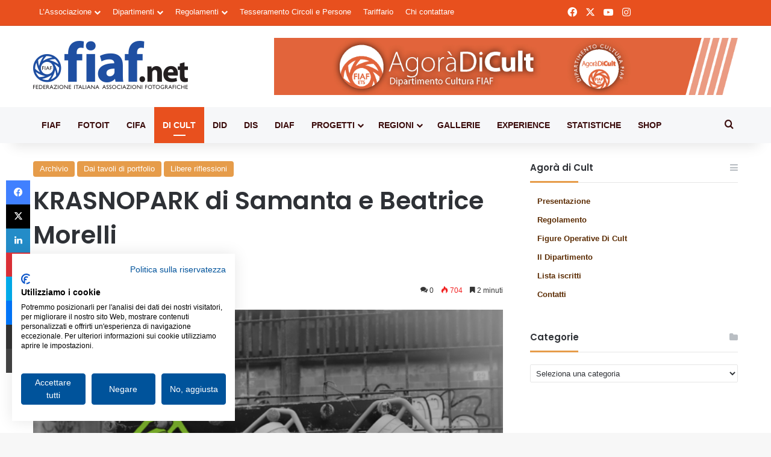

--- FILE ---
content_type: text/html; charset=UTF-8
request_url: https://fiaf.net/agoradicult/2022/05/22/samanta-morelli-2/
body_size: 31909
content:
<!DOCTYPE html>
<html lang="it-IT" class="" data-skin="light" prefix="og: https://ogp.me/ns#">
<head>
	<meta charset="UTF-8" />
	<link rel="profile" href="https://gmpg.org/xfn/11" />
	
<meta http-equiv='x-dns-prefetch-control' content='on'>
<link rel='dns-prefetch' href='//cdnjs.cloudflare.com' />
<link rel='dns-prefetch' href='//ajax.googleapis.com' />
<link rel='dns-prefetch' href='//fonts.googleapis.com' />
<link rel='dns-prefetch' href='//fonts.gstatic.com' />
<link rel='dns-prefetch' href='//s.gravatar.com' />
<link rel='dns-prefetch' href='//www.google-analytics.com' />
<link rel='preload' as='script' href='https://ajax.googleapis.com/ajax/libs/webfont/1/webfont.js'>
	<style>img:is([sizes="auto" i], [sizes^="auto," i]) { contain-intrinsic-size: 3000px 1500px }</style>
	
<!-- Google Tag Manager for WordPress by gtm4wp.com -->
<script data-cfasync="false" data-pagespeed-no-defer>
	var gtm4wp_datalayer_name = "dataLayer";
	var dataLayer = dataLayer || [];
</script>
<!-- End Google Tag Manager for WordPress by gtm4wp.com -->
<!-- Ottimizzazione per i motori di ricerca di Rank Math - https://rankmath.com/ -->
<title>KRASNOPARK di Samanta e Beatrice Morelli - .:Agorà di Cult</title>
<meta name="description" content="Krasnodar è un quartiere di Ferrara altamente popolato. Molti degli abitanti della zona vivono in appartamenti e di conseguenza godono volentieri delle"/>
<meta name="robots" content="index, follow, max-snippet:-1, max-video-preview:-1, max-image-preview:large"/>
<link rel="canonical" href="https://fiaf.net/agoradicult/2022/05/22/samanta-morelli-2/" />
<meta property="og:locale" content="it_IT" />
<meta property="og:type" content="article" />
<meta property="og:title" content="KRASNOPARK di Samanta e Beatrice Morelli - .:Agorà di Cult" />
<meta property="og:description" content="Krasnodar è un quartiere di Ferrara altamente popolato. Molti degli abitanti della zona vivono in appartamenti e di conseguenza godono volentieri delle" />
<meta property="og:url" content="https://fiaf.net/agoradicult/2022/05/22/samanta-morelli-2/" />
<meta property="og:site_name" content=".:Agorà di Cult" />
<meta property="article:section" content="Archivio" />
<meta property="og:updated_time" content="2022-06-01T17:15:01+02:00" />
<meta property="og:image" content="https://fiaf.net/agoradicult/wp-content/uploads/sites/23/2022/05/K8.jpg" />
<meta property="og:image:secure_url" content="https://fiaf.net/agoradicult/wp-content/uploads/sites/23/2022/05/K8.jpg" />
<meta property="og:image:width" content="580" />
<meta property="og:image:height" content="387" />
<meta property="og:image:alt" content="KRASNOPARK di Samanta e Beatrice Morelli" />
<meta property="og:image:type" content="image/jpeg" />
<meta property="article:published_time" content="2022-05-22T21:00:06+02:00" />
<meta property="article:modified_time" content="2022-06-01T17:15:01+02:00" />
<meta name="twitter:card" content="summary_large_image" />
<meta name="twitter:title" content="KRASNOPARK di Samanta e Beatrice Morelli - .:Agorà di Cult" />
<meta name="twitter:description" content="Krasnodar è un quartiere di Ferrara altamente popolato. Molti degli abitanti della zona vivono in appartamenti e di conseguenza godono volentieri delle" />
<meta name="twitter:image" content="https://fiaf.net/agoradicult/wp-content/uploads/sites/23/2022/05/K8.jpg" />
<meta name="twitter:label1" content="Scritto da" />
<meta name="twitter:data1" content="Barbara Armani" />
<meta name="twitter:label2" content="Tempo di lettura" />
<meta name="twitter:data2" content="2 minuti" />
<script type="application/ld+json" class="rank-math-schema">{"@context":"https://schema.org","@graph":[{"@type":["Person","Organization"],"@id":"https://fiaf.net/agoradicult/#person","name":"agoradicult"},{"@type":"WebSite","@id":"https://fiaf.net/agoradicult/#website","url":"https://fiaf.net/agoradicult","name":"agoradicult","publisher":{"@id":"https://fiaf.net/agoradicult/#person"},"inLanguage":"it-IT"},{"@type":"ImageObject","@id":"https://fiaf.net/agoradicult/wp-content/uploads/sites/23/2022/05/K8.jpg","url":"https://fiaf.net/agoradicult/wp-content/uploads/sites/23/2022/05/K8.jpg","width":"580","height":"387","inLanguage":"it-IT"},{"@type":"WebPage","@id":"https://fiaf.net/agoradicult/2022/05/22/samanta-morelli-2/#webpage","url":"https://fiaf.net/agoradicult/2022/05/22/samanta-morelli-2/","name":"KRASNOPARK di Samanta e Beatrice Morelli - .:Agor\u00e0 di Cult","datePublished":"2022-05-22T21:00:06+02:00","dateModified":"2022-06-01T17:15:01+02:00","isPartOf":{"@id":"https://fiaf.net/agoradicult/#website"},"primaryImageOfPage":{"@id":"https://fiaf.net/agoradicult/wp-content/uploads/sites/23/2022/05/K8.jpg"},"inLanguage":"it-IT"},{"@type":"Person","@id":"https://fiaf.net/agoradicult/author/barbara/","name":"Barbara Armani","url":"https://fiaf.net/agoradicult/author/barbara/","image":{"@type":"ImageObject","@id":"https://secure.gravatar.com/avatar/095f2882580e50ba3f9e641eb6fda6818ab2ddedf692824a1d0b7e964d11a086?s=96&amp;d=mm&amp;r=g","url":"https://secure.gravatar.com/avatar/095f2882580e50ba3f9e641eb6fda6818ab2ddedf692824a1d0b7e964d11a086?s=96&amp;d=mm&amp;r=g","caption":"Barbara Armani","inLanguage":"it-IT"}},{"@type":"BlogPosting","headline":"KRASNOPARK di Samanta e Beatrice Morelli - .:Agor\u00e0 di Cult","datePublished":"2022-05-22T21:00:06+02:00","dateModified":"2022-06-01T17:15:01+02:00","articleSection":"Archivio, Dai tavoli di portfolio, Libere riflessioni","author":{"@id":"https://fiaf.net/agoradicult/author/barbara/","name":"Barbara Armani"},"publisher":{"@id":"https://fiaf.net/agoradicult/#person"},"description":"Krasnodar \u00e8 un quartiere di Ferrara altamente popolato. Molti degli abitanti della zona vivono in appartamenti e di conseguenza godono volentieri delle","name":"KRASNOPARK di Samanta e Beatrice Morelli - .:Agor\u00e0 di Cult","@id":"https://fiaf.net/agoradicult/2022/05/22/samanta-morelli-2/#richSnippet","isPartOf":{"@id":"https://fiaf.net/agoradicult/2022/05/22/samanta-morelli-2/#webpage"},"image":{"@id":"https://fiaf.net/agoradicult/wp-content/uploads/sites/23/2022/05/K8.jpg"},"inLanguage":"it-IT","mainEntityOfPage":{"@id":"https://fiaf.net/agoradicult/2022/05/22/samanta-morelli-2/#webpage"}}]}</script>
<!-- /Rank Math WordPress SEO plugin -->

<link rel="alternate" type="application/rss+xml" title=".:Agorà di Cult &raquo; Feed" href="https://fiaf.net/agoradicult/feed/" />
<link rel="alternate" type="application/rss+xml" title=".:Agorà di Cult &raquo; Feed dei commenti" href="https://fiaf.net/agoradicult/comments/feed/" />
<link rel="alternate" type="application/rss+xml" title=".:Agorà di Cult &raquo; KRASNOPARK di Samanta e Beatrice Morelli Feed dei commenti" href="https://fiaf.net/agoradicult/2022/05/22/samanta-morelli-2/feed/" />

		<style type="text/css">
			:root{				
			--tie-preset-gradient-1: linear-gradient(135deg, rgba(6, 147, 227, 1) 0%, rgb(155, 81, 224) 100%);
			--tie-preset-gradient-2: linear-gradient(135deg, rgb(122, 220, 180) 0%, rgb(0, 208, 130) 100%);
			--tie-preset-gradient-3: linear-gradient(135deg, rgba(252, 185, 0, 1) 0%, rgba(255, 105, 0, 1) 100%);
			--tie-preset-gradient-4: linear-gradient(135deg, rgba(255, 105, 0, 1) 0%, rgb(207, 46, 46) 100%);
			--tie-preset-gradient-5: linear-gradient(135deg, rgb(238, 238, 238) 0%, rgb(169, 184, 195) 100%);
			--tie-preset-gradient-6: linear-gradient(135deg, rgb(74, 234, 220) 0%, rgb(151, 120, 209) 20%, rgb(207, 42, 186) 40%, rgb(238, 44, 130) 60%, rgb(251, 105, 98) 80%, rgb(254, 248, 76) 100%);
			--tie-preset-gradient-7: linear-gradient(135deg, rgb(255, 206, 236) 0%, rgb(152, 150, 240) 100%);
			--tie-preset-gradient-8: linear-gradient(135deg, rgb(254, 205, 165) 0%, rgb(254, 45, 45) 50%, rgb(107, 0, 62) 100%);
			--tie-preset-gradient-9: linear-gradient(135deg, rgb(255, 203, 112) 0%, rgb(199, 81, 192) 50%, rgb(65, 88, 208) 100%);
			--tie-preset-gradient-10: linear-gradient(135deg, rgb(255, 245, 203) 0%, rgb(182, 227, 212) 50%, rgb(51, 167, 181) 100%);
			--tie-preset-gradient-11: linear-gradient(135deg, rgb(202, 248, 128) 0%, rgb(113, 206, 126) 100%);
			--tie-preset-gradient-12: linear-gradient(135deg, rgb(2, 3, 129) 0%, rgb(40, 116, 252) 100%);
			--tie-preset-gradient-13: linear-gradient(135deg, #4D34FA, #ad34fa);
			--tie-preset-gradient-14: linear-gradient(135deg, #0057FF, #31B5FF);
			--tie-preset-gradient-15: linear-gradient(135deg, #FF007A, #FF81BD);
			--tie-preset-gradient-16: linear-gradient(135deg, #14111E, #4B4462);
			--tie-preset-gradient-17: linear-gradient(135deg, #F32758, #FFC581);

			
					--main-nav-background: #FFFFFF;
					--main-nav-secondry-background: rgba(0,0,0,0.03);
					--main-nav-primary-color: #0088ff;
					--main-nav-contrast-primary-color: #FFFFFF;
					--main-nav-text-color: #2c2f34;
					--main-nav-secondry-text-color: rgba(0,0,0,0.5);
					--main-nav-main-border-color: rgba(0,0,0,0.1);
					--main-nav-secondry-border-color: rgba(0,0,0,0.08);
				
			}
		</style>
	<meta name="viewport" content="width=device-width, initial-scale=1.0" /><script type="text/javascript">
/* <![CDATA[ */
window._wpemojiSettings = {"baseUrl":"https:\/\/s.w.org\/images\/core\/emoji\/16.0.1\/72x72\/","ext":".png","svgUrl":"https:\/\/s.w.org\/images\/core\/emoji\/16.0.1\/svg\/","svgExt":".svg","source":{"concatemoji":"https:\/\/fiaf.net\/agoradicult\/wp-includes\/js\/wp-emoji-release.min.js?ver=6.8.3"}};
/*! This file is auto-generated */
!function(s,n){var o,i,e;function c(e){try{var t={supportTests:e,timestamp:(new Date).valueOf()};sessionStorage.setItem(o,JSON.stringify(t))}catch(e){}}function p(e,t,n){e.clearRect(0,0,e.canvas.width,e.canvas.height),e.fillText(t,0,0);var t=new Uint32Array(e.getImageData(0,0,e.canvas.width,e.canvas.height).data),a=(e.clearRect(0,0,e.canvas.width,e.canvas.height),e.fillText(n,0,0),new Uint32Array(e.getImageData(0,0,e.canvas.width,e.canvas.height).data));return t.every(function(e,t){return e===a[t]})}function u(e,t){e.clearRect(0,0,e.canvas.width,e.canvas.height),e.fillText(t,0,0);for(var n=e.getImageData(16,16,1,1),a=0;a<n.data.length;a++)if(0!==n.data[a])return!1;return!0}function f(e,t,n,a){switch(t){case"flag":return n(e,"\ud83c\udff3\ufe0f\u200d\u26a7\ufe0f","\ud83c\udff3\ufe0f\u200b\u26a7\ufe0f")?!1:!n(e,"\ud83c\udde8\ud83c\uddf6","\ud83c\udde8\u200b\ud83c\uddf6")&&!n(e,"\ud83c\udff4\udb40\udc67\udb40\udc62\udb40\udc65\udb40\udc6e\udb40\udc67\udb40\udc7f","\ud83c\udff4\u200b\udb40\udc67\u200b\udb40\udc62\u200b\udb40\udc65\u200b\udb40\udc6e\u200b\udb40\udc67\u200b\udb40\udc7f");case"emoji":return!a(e,"\ud83e\udedf")}return!1}function g(e,t,n,a){var r="undefined"!=typeof WorkerGlobalScope&&self instanceof WorkerGlobalScope?new OffscreenCanvas(300,150):s.createElement("canvas"),o=r.getContext("2d",{willReadFrequently:!0}),i=(o.textBaseline="top",o.font="600 32px Arial",{});return e.forEach(function(e){i[e]=t(o,e,n,a)}),i}function t(e){var t=s.createElement("script");t.src=e,t.defer=!0,s.head.appendChild(t)}"undefined"!=typeof Promise&&(o="wpEmojiSettingsSupports",i=["flag","emoji"],n.supports={everything:!0,everythingExceptFlag:!0},e=new Promise(function(e){s.addEventListener("DOMContentLoaded",e,{once:!0})}),new Promise(function(t){var n=function(){try{var e=JSON.parse(sessionStorage.getItem(o));if("object"==typeof e&&"number"==typeof e.timestamp&&(new Date).valueOf()<e.timestamp+604800&&"object"==typeof e.supportTests)return e.supportTests}catch(e){}return null}();if(!n){if("undefined"!=typeof Worker&&"undefined"!=typeof OffscreenCanvas&&"undefined"!=typeof URL&&URL.createObjectURL&&"undefined"!=typeof Blob)try{var e="postMessage("+g.toString()+"("+[JSON.stringify(i),f.toString(),p.toString(),u.toString()].join(",")+"));",a=new Blob([e],{type:"text/javascript"}),r=new Worker(URL.createObjectURL(a),{name:"wpTestEmojiSupports"});return void(r.onmessage=function(e){c(n=e.data),r.terminate(),t(n)})}catch(e){}c(n=g(i,f,p,u))}t(n)}).then(function(e){for(var t in e)n.supports[t]=e[t],n.supports.everything=n.supports.everything&&n.supports[t],"flag"!==t&&(n.supports.everythingExceptFlag=n.supports.everythingExceptFlag&&n.supports[t]);n.supports.everythingExceptFlag=n.supports.everythingExceptFlag&&!n.supports.flag,n.DOMReady=!1,n.readyCallback=function(){n.DOMReady=!0}}).then(function(){return e}).then(function(){var e;n.supports.everything||(n.readyCallback(),(e=n.source||{}).concatemoji?t(e.concatemoji):e.wpemoji&&e.twemoji&&(t(e.twemoji),t(e.wpemoji)))}))}((window,document),window._wpemojiSettings);
/* ]]> */
</script>

<style id='wp-emoji-styles-inline-css' type='text/css'>

	img.wp-smiley, img.emoji {
		display: inline !important;
		border: none !important;
		box-shadow: none !important;
		height: 1em !important;
		width: 1em !important;
		margin: 0 0.07em !important;
		vertical-align: -0.1em !important;
		background: none !important;
		padding: 0 !important;
	}
</style>
<link rel='stylesheet' id='gutenberg-pdfjs-css' href='https://fiaf.net/agoradicult/wp-content/plugins/pdfjs-viewer-shortcode/inc/../blocks/dist/style.css?ver=2.2.3' type='text/css' media='all' />
<link rel='stylesheet' id='contact-form-7-css' href='https://fiaf.net/agoradicult/wp-content/plugins/contact-form-7/includes/css/styles.css?ver=6.1.3' type='text/css' media='all' />
<link rel='stylesheet' id='wpa-css-css' href='https://fiaf.net/agoradicult/wp-content/plugins/honeypot/includes/css/wpa.css?ver=2.3.04' type='text/css' media='all' />
<link rel='stylesheet' id='xs-front-style-css' href='https://fiaf.net/agoradicult/wp-content/plugins/wp-social/assets/css/frontend.css?ver=3.1.3' type='text/css' media='all' />
<link rel='stylesheet' id='xs_login_font_login_css-css' href='https://fiaf.net/agoradicult/wp-content/plugins/wp-social/assets/css/font-icon.css?ver=3.1.3' type='text/css' media='all' />
<link rel='stylesheet' id='dflip-style-css' href='https://fiaf.net/agoradicult/wp-content/plugins/3d-flipbook-dflip-lite/assets/css/dflip.min.css?ver=2.4.20' type='text/css' media='all' />
<link rel='stylesheet' id='tie-css-base-css' href='https://fiaf.net/agoradicult/wp-content/themes/jannah/assets/css/base.min.css?ver=7.6.2' type='text/css' media='all' />
<link rel='stylesheet' id='tie-css-styles-css' href='https://fiaf.net/agoradicult/wp-content/themes/jannah/assets/css/style.min.css?ver=7.6.2' type='text/css' media='all' />
<link rel='stylesheet' id='tie-css-widgets-css' href='https://fiaf.net/agoradicult/wp-content/themes/jannah/assets/css/widgets.min.css?ver=7.6.2' type='text/css' media='all' />
<link rel='stylesheet' id='tie-css-helpers-css' href='https://fiaf.net/agoradicult/wp-content/themes/jannah/assets/css/helpers.min.css?ver=7.6.2' type='text/css' media='all' />
<link rel='stylesheet' id='tie-fontawesome5-css' href='https://fiaf.net/agoradicult/wp-content/themes/jannah/assets/css/fontawesome.css?ver=7.6.2' type='text/css' media='all' />
<link rel='stylesheet' id='tie-css-ilightbox-css' href='https://fiaf.net/agoradicult/wp-content/themes/jannah/assets/ilightbox/dark-skin/skin.css?ver=7.6.2' type='text/css' media='all' />
<link rel='stylesheet' id='tie-css-shortcodes-css' href='https://fiaf.net/agoradicult/wp-content/themes/jannah/assets/css/plugins/shortcodes.min.css?ver=7.6.2' type='text/css' media='all' />
<link rel='stylesheet' id='tie-css-single-css' href='https://fiaf.net/agoradicult/wp-content/themes/jannah/assets/css/single.min.css?ver=7.6.2' type='text/css' media='all' />
<link rel='stylesheet' id='tie-css-print-css' href='https://fiaf.net/agoradicult/wp-content/themes/jannah/assets/css/print.css?ver=7.6.2' type='text/css' media='print' />
<link rel='stylesheet' id='taqyeem-styles-css' href='https://fiaf.net/agoradicult/wp-content/themes/jannah/assets/css/plugins/taqyeem.min.css?ver=7.6.2' type='text/css' media='all' />
<link rel='stylesheet' id='tie-theme-child-css-css' href='https://fiaf.net/agoradicult/wp-content/themes/jannah-child/style.css?ver=6.8.3' type='text/css' media='all' />
<link rel='stylesheet' id='owl-carousel-css-css' href='https://fiaf.net/agoradicult/wp-content/themes/jannah-child/css/owl.carousel.min.css?ver=6.8.3' type='text/css' media='all' />
<link rel='stylesheet' id='owl-carousel-theme-css-css' href='https://fiaf.net/agoradicult/wp-content/themes/jannah-child/css/owl.theme.default.min.css?ver=6.8.3' type='text/css' media='all' />
<style id='owl-carousel-theme-css-inline-css' type='text/css'>
.wf-active .logo-text,.wf-active h1,.wf-active h2,.wf-active h3,.wf-active h4,.wf-active h5,.wf-active h6,.wf-active .the-subtitle{font-family: 'Poppins';}#main-nav .main-menu > ul > li > a{text-transform: uppercase;}:root:root{--brand-color: #e8501e;--dark-brand-color: #b61e00;--bright-color: #FFFFFF;--base-color: #2c2f34;}#reading-position-indicator{box-shadow: 0 0 10px rgba( 232,80,30,0.7);}:root:root{--brand-color: #e8501e;--dark-brand-color: #b61e00;--bright-color: #FFFFFF;--base-color: #2c2f34;}#reading-position-indicator{box-shadow: 0 0 10px rgba( 232,80,30,0.7);}a,body .entry a,.dark-skin body .entry a,.comment-list .comment-content a{color: #e8501e;}a:hover,body .entry a:hover,.dark-skin body .entry a:hover,.comment-list .comment-content a:hover{color: #de4917;}#header-notification-bar{background: var( --tie-preset-gradient-13 );}#header-notification-bar{--tie-buttons-color: #FFFFFF;--tie-buttons-border-color: #FFFFFF;--tie-buttons-hover-color: #e1e1e1;--tie-buttons-hover-text: #000000;}#header-notification-bar{--tie-buttons-text: #000000;}#top-nav,#top-nav .sub-menu,#top-nav .comp-sub-menu,#top-nav .ticker-content,#top-nav .ticker-swipe,.top-nav-boxed #top-nav .topbar-wrapper,.top-nav-dark .top-menu ul,#autocomplete-suggestions.search-in-top-nav{background-color : #e8501e;}#top-nav *,#autocomplete-suggestions.search-in-top-nav{border-color: rgba( #FFFFFF,0.08);}#top-nav .icon-basecloud-bg:after{color: #e8501e;}#top-nav a:not(:hover),#top-nav input,#top-nav #search-submit,#top-nav .fa-spinner,#top-nav .dropdown-social-icons li a span,#top-nav .components > li .social-link:not(:hover) span,#autocomplete-suggestions.search-in-top-nav a{color: #ffffff;}#top-nav input::-moz-placeholder{color: #ffffff;}#top-nav input:-moz-placeholder{color: #ffffff;}#top-nav input:-ms-input-placeholder{color: #ffffff;}#top-nav input::-webkit-input-placeholder{color: #ffffff;}#top-nav,.search-in-top-nav{--tie-buttons-color: #f9d4c8;--tie-buttons-border-color: #f9d4c8;--tie-buttons-text: #000000;--tie-buttons-hover-color: #dbb6aa;}#top-nav a:hover,#top-nav .menu li:hover > a,#top-nav .menu > .tie-current-menu > a,#top-nav .components > li:hover > a,#top-nav .components #search-submit:hover,#autocomplete-suggestions.search-in-top-nav .post-title a:hover{color: #f9d4c8;}#top-nav,#top-nav .comp-sub-menu,#top-nav .tie-weather-widget{color: #f9d4c8;}#autocomplete-suggestions.search-in-top-nav .post-meta,#autocomplete-suggestions.search-in-top-nav .post-meta a:not(:hover){color: rgba( 249,212,200,0.7 );}#top-nav .weather-icon .icon-cloud,#top-nav .weather-icon .icon-basecloud-bg,#top-nav .weather-icon .icon-cloud-behind{color: #f9d4c8 !important;}#main-nav,#main-nav .menu-sub-content,#main-nav .comp-sub-menu,#main-nav ul.cats-vertical li a.is-active,#main-nav ul.cats-vertical li a:hover,#autocomplete-suggestions.search-in-main-nav{background-color: #f6f7f9;}#main-nav{border-width: 0;}#theme-header #main-nav:not(.fixed-nav){bottom: 0;}#main-nav .icon-basecloud-bg:after{color: #f6f7f9;}#autocomplete-suggestions.search-in-main-nav{border-color: rgba(0,0,0,0.07);}.main-nav-boxed #main-nav .main-menu-wrapper{border-width: 0;}#main-nav a:not(:hover),#main-nav a.social-link:not(:hover) span,#main-nav .dropdown-social-icons li a span,#autocomplete-suggestions.search-in-main-nav a{color: #3a0b0b;}.main-nav,.search-in-main-nav{--main-nav-primary-color: #e8501e;--tie-buttons-color: #e8501e;--tie-buttons-border-color: #e8501e;--tie-buttons-text: #FFFFFF;--tie-buttons-hover-color: #ca3200;}#main-nav .mega-links-head:after,#main-nav .cats-horizontal a.is-active,#main-nav .cats-horizontal a:hover,#main-nav .spinner > div{background-color: #e8501e;}#main-nav .menu ul li:hover > a,#main-nav .menu ul li.current-menu-item:not(.mega-link-column) > a,#main-nav .components a:hover,#main-nav .components > li:hover > a,#main-nav #search-submit:hover,#main-nav .cats-vertical a.is-active,#main-nav .cats-vertical a:hover,#main-nav .mega-menu .post-meta a:hover,#main-nav .mega-menu .post-box-title a:hover,#autocomplete-suggestions.search-in-main-nav a:hover,#main-nav .spinner-circle:after{color: #e8501e;}#main-nav .menu > li.tie-current-menu > a,#main-nav .menu > li:hover > a,.theme-header #main-nav .mega-menu .cats-horizontal a.is-active,.theme-header #main-nav .mega-menu .cats-horizontal a:hover{color: #FFFFFF;}#main-nav .menu > li.tie-current-menu > a:before,#main-nav .menu > li:hover > a:before{border-top-color: #FFFFFF;}#main-nav,#main-nav input,#main-nav #search-submit,#main-nav .fa-spinner,#main-nav .comp-sub-menu,#main-nav .tie-weather-widget{color: #3a0b0b;}#main-nav input::-moz-placeholder{color: #3a0b0b;}#main-nav input:-moz-placeholder{color: #3a0b0b;}#main-nav input:-ms-input-placeholder{color: #3a0b0b;}#main-nav input::-webkit-input-placeholder{color: #3a0b0b;}#main-nav .mega-menu .post-meta,#main-nav .mega-menu .post-meta a,#autocomplete-suggestions.search-in-main-nav .post-meta{color: rgba(58,11,11,0.6);}#main-nav .weather-icon .icon-cloud,#main-nav .weather-icon .icon-basecloud-bg,#main-nav .weather-icon .icon-cloud-behind{color: #3a0b0b !important;}#tie-body .sidebar .widget-title:after{background-color: #e69b48;}#footer{background-color: #f6f7f9;}#site-info{background-color: #e8501e;}#footer .posts-list-counter .posts-list-items li.widget-post-list:before{border-color: #f6f7f9;}#footer .timeline-widget a .date:before{border-color: rgba(246,247,249,0.8);}#footer .footer-boxed-widget-area,#footer textarea,#footer input:not([type=submit]),#footer select,#footer code,#footer kbd,#footer pre,#footer samp,#footer .show-more-button,#footer .slider-links .tie-slider-nav span,#footer #wp-calendar,#footer #wp-calendar tbody td,#footer #wp-calendar thead th,#footer .widget.buddypress .item-options a{border-color: rgba(0,0,0,0.1);}#footer .social-statistics-widget .white-bg li.social-icons-item a,#footer .widget_tag_cloud .tagcloud a,#footer .latest-tweets-widget .slider-links .tie-slider-nav span,#footer .widget_layered_nav_filters a{border-color: rgba(0,0,0,0.1);}#footer .social-statistics-widget .white-bg li:before{background: rgba(0,0,0,0.1);}.site-footer #wp-calendar tbody td{background: rgba(0,0,0,0.02);}#footer .white-bg .social-icons-item a span.followers span,#footer .circle-three-cols .social-icons-item a .followers-num,#footer .circle-three-cols .social-icons-item a .followers-name{color: rgba(0,0,0,0.8);}#footer .timeline-widget ul:before,#footer .timeline-widget a:not(:hover) .date:before{background-color: #d8d9db;}#footer .widget-title,#footer .widget-title a:not(:hover){color: #e8501e;}#footer,#footer textarea,#footer input:not([type='submit']),#footer select,#footer #wp-calendar tbody,#footer .tie-slider-nav li span:not(:hover),#footer .widget_categories li a:before,#footer .widget_product_categories li a:before,#footer .widget_layered_nav li a:before,#footer .widget_archive li a:before,#footer .widget_nav_menu li a:before,#footer .widget_meta li a:before,#footer .widget_pages li a:before,#footer .widget_recent_entries li a:before,#footer .widget_display_forums li a:before,#footer .widget_display_views li a:before,#footer .widget_rss li a:before,#footer .widget_display_stats dt:before,#footer .subscribe-widget-content h3,#footer .about-author .social-icons a:not(:hover) span{color: #3a0b0b;}#footer post-widget-body .meta-item,#footer .post-meta,#footer .stream-title,#footer.dark-skin .timeline-widget .date,#footer .wp-caption .wp-caption-text,#footer .rss-date{color: rgba(58,11,11,0.7);}#footer input::-moz-placeholder{color: #3a0b0b;}#footer input:-moz-placeholder{color: #3a0b0b;}#footer input:-ms-input-placeholder{color: #3a0b0b;}#footer input::-webkit-input-placeholder{color: #3a0b0b;}.site-footer.dark-skin a:not(:hover){color: #e8501e;}.site-footer.dark-skin a:hover,#footer .stars-rating-active,#footer .twitter-icon-wrap span,.block-head-4.magazine2 #footer .tabs li a{color: #de4917;}#footer .circle_bar{stroke: #de4917;}#footer .widget.buddypress .item-options a.selected,#footer .widget.buddypress .item-options a.loading,#footer .tie-slider-nav span:hover,.block-head-4.magazine2 #footer .tabs{border-color: #de4917;}.magazine2:not(.block-head-4) #footer .tabs a:hover,.magazine2:not(.block-head-4) #footer .tabs .active a,.magazine1 #footer .tabs a:hover,.magazine1 #footer .tabs .active a,.block-head-4.magazine2 #footer .tabs.tabs .active a,.block-head-4.magazine2 #footer .tabs > .active a:before,.block-head-4.magazine2 #footer .tabs > li.active:nth-child(n) a:after,#footer .digital-rating-static,#footer .timeline-widget li a:hover .date:before,#footer #wp-calendar #today,#footer .posts-list-counter .posts-list-items li.widget-post-list:before,#footer .cat-counter span,#footer.dark-skin .the-global-title:after,#footer .button,#footer [type='submit'],#footer .spinner > div,#footer .widget.buddypress .item-options a.selected,#footer .widget.buddypress .item-options a.loading,#footer .tie-slider-nav span:hover,#footer .fullwidth-area .tagcloud a:hover{background-color: #de4917;color: #FFFFFF;}.block-head-4.magazine2 #footer .tabs li a:hover{color: #c02b00;}.block-head-4.magazine2 #footer .tabs.tabs .active a:hover,#footer .widget.buddypress .item-options a.selected,#footer .widget.buddypress .item-options a.loading,#footer .tie-slider-nav span:hover{color: #FFFFFF !important;}#footer .button:hover,#footer [type='submit']:hover{background-color: #c02b00;color: #FFFFFF;}#site-info,#site-info ul.social-icons li a:not(:hover) span{color: #f9d4c8;}#footer .site-info a:not(:hover){color: #f9d4c8;}#footer .site-info a:hover{color: #ffffff;}@media (max-width: 1250px){.share-buttons-sticky{display: none;}}.tie-insta-header {margin-bottom: 15px;}.tie-insta-avatar a {width: 70px;height: 70px;display: block;position: relative;float: left;margin-right: 15px;margin-bottom: 15px;}.tie-insta-avatar a:before {content: "";position: absolute;width: calc(100% + 6px);height: calc(100% + 6px);left: -3px;top: -3px;border-radius: 50%;background: #d6249f;background: radial-gradient(circle at 30% 107%,#fdf497 0%,#fdf497 5%,#fd5949 45%,#d6249f 60%,#285AEB 90%);}.tie-insta-avatar a:after {position: absolute;content: "";width: calc(100% + 3px);height: calc(100% + 3px);left: -2px;top: -2px;border-radius: 50%;background: #fff;}.dark-skin .tie-insta-avatar a:after {background: #27292d;}.tie-insta-avatar img {border-radius: 50%;position: relative;z-index: 2;transition: all 0.25s;}.tie-insta-avatar img:hover {box-shadow: 0px 0px 15px 0 #6b54c6;}.tie-insta-info {font-size: 1.3em;font-weight: bold;margin-bottom: 5px;}
</style>
<script type="text/javascript" src="https://fiaf.net/agoradicult/wp-includes/js/jquery/jquery.min.js?ver=3.7.1" id="jquery-core-js"></script>
<script type="text/javascript" src="https://fiaf.net/agoradicult/wp-includes/js/jquery/jquery-migrate.min.js?ver=3.4.1" id="jquery-migrate-js"></script>
<script type="text/javascript" id="xs_front_main_js-js-extra">
/* <![CDATA[ */
var rest_config = {"rest_url":"https:\/\/fiaf.net\/agoradicult\/wp-json\/","nonce":"a8077e3b5f","insta_enabled":""};
/* ]]> */
</script>
<script type="text/javascript" src="https://fiaf.net/agoradicult/wp-content/plugins/wp-social/assets/js/front-main.js?ver=3.1.3" id="xs_front_main_js-js"></script>
<script type="text/javascript" id="xs_social_custom-js-extra">
/* <![CDATA[ */
var rest_api_conf = {"siteurl":"https:\/\/fiaf.net\/agoradicult","nonce":"a8077e3b5f","root":"https:\/\/fiaf.net\/agoradicult\/wp-json\/"};
var wsluFrontObj = {"resturl":"https:\/\/fiaf.net\/agoradicult\/wp-json\/","rest_nonce":"a8077e3b5f"};
/* ]]> */
</script>
<script type="text/javascript" src="https://fiaf.net/agoradicult/wp-content/plugins/wp-social/assets/js/social-front.js?ver=6.8.3" id="xs_social_custom-js"></script>
<link rel="https://api.w.org/" href="https://fiaf.net/agoradicult/wp-json/" /><link rel="alternate" title="JSON" type="application/json" href="https://fiaf.net/agoradicult/wp-json/wp/v2/posts/29200" /><link rel="EditURI" type="application/rsd+xml" title="RSD" href="https://fiaf.net/agoradicult/xmlrpc.php?rsd" />
<meta name="generator" content="WordPress 6.8.3" />
<link rel='shortlink' href='https://fiaf.net/agoradicult/?p=29200' />
<link rel="alternate" title="oEmbed (JSON)" type="application/json+oembed" href="https://fiaf.net/agoradicult/wp-json/oembed/1.0/embed?url=https%3A%2F%2Ffiaf.net%2Fagoradicult%2F2022%2F05%2F22%2Fsamanta-morelli-2%2F" />
<link rel="alternate" title="oEmbed (XML)" type="text/xml+oembed" href="https://fiaf.net/agoradicult/wp-json/oembed/1.0/embed?url=https%3A%2F%2Ffiaf.net%2Fagoradicult%2F2022%2F05%2F22%2Fsamanta-morelli-2%2F&#038;format=xml" />
<script type='text/javascript'>
/* <![CDATA[ */
var taqyeem = {"ajaxurl":"https://fiaf.net/agoradicult/wp-admin/admin-ajax.php" , "your_rating":"Your Rating:"};
/* ]]> */
</script>


<!-- Google Tag Manager for WordPress by gtm4wp.com -->
<!-- GTM Container placement set to manual -->
<script data-cfasync="false" data-pagespeed-no-defer>
	var dataLayer_content = {"pagePostType":"post","pagePostType2":"single-post","pageCategory":["archivio","dai-tavoli-di-portfolio","libere-riflessioni"],"pagePostAuthor":"Barbara Armani"};
	dataLayer.push( dataLayer_content );
</script>
<script data-cfasync="false" data-pagespeed-no-defer>
(function(w,d,s,l,i){w[l]=w[l]||[];w[l].push({'gtm.start':
new Date().getTime(),event:'gtm.js'});var f=d.getElementsByTagName(s)[0],
j=d.createElement(s),dl=l!='dataLayer'?'&l='+l:'';j.async=true;j.src=
'//www.googletagmanager.com/gtm.js?id='+i+dl;f.parentNode.insertBefore(j,f);
})(window,document,'script','dataLayer','GTM-WRSWD95');
</script>
<!-- End Google Tag Manager for WordPress by gtm4wp.com --><meta http-equiv="X-UA-Compatible" content="IE=edge">
</head>

<body id="tie-body" class="wp-singular post-template-default single single-post postid-29200 single-format-standard wp-theme-jannah wp-child-theme-jannah-child tie-no-js wrapper-has-shadow block-head-3 magazine2 agora is-thumb-overlay-disabled is-desktop is-header-layout-3 has-header-ad sidebar-right has-sidebar post-layout-1 narrow-title-narrow-media is-standard-format has-mobile-share hide_share_post_top hide_share_post_bottom">


<!-- GTM Container placement set to manual -->
<!-- Google Tag Manager (noscript) -->
				<noscript><iframe src="https://www.googletagmanager.com/ns.html?id=GTM-WRSWD95" height="0" width="0" style="display:none;visibility:hidden" aria-hidden="true"></iframe></noscript>
<!-- End Google Tag Manager (noscript) -->
<!-- GTM Container placement set to manual -->
<!-- Google Tag Manager (noscript) -->

<div class="background-overlay">

	<div id="tie-container" class="site tie-container">

		
		<div id="tie-wrapper">
			
<header id="theme-header" class="theme-header header-layout-3 main-nav-light main-nav-default-light main-nav-below has-stream-item top-nav-active top-nav-light top-nav-default-light top-nav-above has-shadow has-normal-width-logo mobile-header-default">
	
<nav id="top-nav"  class="has-menu-components top-nav header-nav" aria-label="Navigazione Secondaria">
	<div class="container">
		<div class="topbar-wrapper">

			
			<div class="tie-alignleft">
				<div class="top-menu header-menu"><ul id="menu-istituzionale-24" class="menu"><li id="menu-item-34517" class="menu-item menu-item-type-custom menu-item-object-custom menu-item-has-children menu-item-34517"><a href="#">L&#8217;Associazione</a>
<ul class="sub-menu">
	<li id="menu-item-34518" class="menu-item menu-item-type-custom menu-item-object-custom menu-item-34518"><a href="https://fiaf.net/gli-scopi/">Gli scopi</a></li>
	<li id="menu-item-34519" class="menu-item menu-item-type-custom menu-item-object-custom menu-item-34519"><a href="https://fiaf.net/statuto/">Statuto e Regolamento</a></li>
	<li id="menu-item-34520" class="menu-item menu-item-type-custom menu-item-object-custom menu-item-34520"><a href="https://fiaf.net/consiglio-nazionale/">Consiglio Nazionale</a></li>
	<li id="menu-item-34521" class="menu-item menu-item-type-custom menu-item-object-custom menu-item-34521"><a href="https://fiaf.net/organo-controllo/">Organo di controllo</a></li>
	<li id="menu-item-34522" class="menu-item menu-item-type-custom menu-item-object-custom menu-item-34522"><a href="https://fiaf.net/collegio-dei-probiviri/">Collegio dei Probiviri</a></li>
	<li id="menu-item-34523" class="menu-item menu-item-type-custom menu-item-object-custom menu-item-34523"><a href="https://fiaf.net/dipartimento-coordinatori-regionali/">Coordinatori Regionali</a></li>
	<li id="menu-item-34524" class="menu-item menu-item-type-custom menu-item-object-custom menu-item-34524"><a href="https://fiaf.net/circoli/">Circoli SOCI</a></li>
	<li id="menu-item-34525" class="menu-item menu-item-type-custom menu-item-object-custom menu-item-34525"><a href="#">_</a></li>
	<li id="menu-item-34526" class="menu-item menu-item-type-custom menu-item-object-custom menu-item-34526"><a target="_blank" href="/congressi-fiaf/">Albo Congressi Nazionali 1948-</a></li>
	<li id="menu-item-34527" class="menu-item menu-item-type-custom menu-item-object-custom menu-item-34527"><a href="https://fiaf.net/assemblea-soci/">Assemblee &#8211; Documenti e Verbali</a></li>
	<li id="menu-item-34528" class="menu-item menu-item-type-custom menu-item-object-custom menu-item-34528"><a href="https://fiaf.net/trasparenza-l124-2017/">Trasparenza L.124/2017</a></li>
	<li id="menu-item-34529" class="menu-item menu-item-type-custom menu-item-object-custom menu-item-34529"><a href="https://fiaf.net/albo-lettori-fiaf/">Lettori di Fotografia FIAF, Albo dei &#8211;</a></li>
</ul>
</li>
<li id="menu-item-34530" class="menu-item menu-item-type-custom menu-item-object-custom menu-item-has-children menu-item-34530"><a href="#">Dipartimenti</a>
<ul class="sub-menu">
	<li id="menu-item-34531" class="menu-item menu-item-type-custom menu-item-object-custom menu-item-has-children menu-item-34531"><a href="#">Area Gestionale o Tesserati</a>
	<ul class="sub-menu">
		<li id="menu-item-34532" class="menu-item menu-item-type-custom menu-item-object-custom menu-item-34532"><a href="https://fiaf.net/segreteria-generale/">Segreteria</a></li>
		<li id="menu-item-34533" class="menu-item menu-item-type-custom menu-item-object-custom menu-item-34533"><a href="https://fiaf.net/ufficio-bandi/">Ufficio Bandi</a></li>
		<li id="menu-item-34534" class="menu-item menu-item-type-custom menu-item-object-custom menu-item-34534"><a href="https://fiaf.net/dipartimento-coordinatori-regionali/">Coordinatori Regionali</a></li>
		<li id="menu-item-34535" class="menu-item menu-item-type-custom menu-item-object-custom menu-item-has-children menu-item-34535"><a href="https://fiaf.net/dipartimento-concorsi-ccc/">Concorsi &#038; CCC</a>
		<ul class="sub-menu">
			<li id="menu-item-34536" class="menu-item menu-item-type-custom menu-item-object-custom menu-item-34536"><a href="https://fiaf.net/dipartimento-concorsi-ccc/calendario-prossimi-concorsi/">Calendario Concorsi</a></li>
			<li id="menu-item-34537" class="menu-item menu-item-type-custom menu-item-object-custom menu-item-34537"><a target="_blank" href="http://www.fiafpress.com/default.aspx">Statistiche Concorsi</a></li>
			<li id="menu-item-34538" class="menu-item menu-item-type-custom menu-item-object-custom menu-item-34538"><a href="https://fiaf.net/regolamenti-concorsi/">Regolamento Concorsi</a></li>
		</ul>
</li>
		<li id="menu-item-34539" class="menu-item menu-item-type-custom menu-item-object-custom menu-item-has-children menu-item-34539"><a href="https://fiaf.net/dipartimento-esteri/">Esteri / FIAP</a>
		<ul class="sub-menu">
			<li id="menu-item-34540" class="menu-item menu-item-type-custom menu-item-object-custom menu-item-34540"><a href="https://fiaf.net/dipartimento-esteri/patrocinio-internazionale-fiap/">Patrocini FIAP</a></li>
			<li id="menu-item-34541" class="menu-item menu-item-type-custom menu-item-object-custom menu-item-34541"><a href="https://fiaf.net/dipartimento-esteri/onorificenze-fotografiche-internazionali/">Onorificenze FIAP</a></li>
		</ul>
</li>
		<li id="menu-item-34542" class="menu-item menu-item-type-custom menu-item-object-custom menu-item-has-children menu-item-34542"><a href="https://fiaf.net/dipartimento-partner-convenzioni/">Partner &#038; Convenzioni</a>
		<ul class="sub-menu">
			<li id="menu-item-34543" class="menu-item menu-item-type-custom menu-item-object-custom menu-item-34543"><a href="https://fiaf.net/nazionale/convenzioni/">Convenzioni Tesserati</a></li>
		</ul>
</li>
		<li id="menu-item-34544" class="menu-item menu-item-type-custom menu-item-object-custom menu-item-has-children menu-item-34544"><a href="https://fiaf.net/dipartimento-shop/">Dip.Shop</a>
		<ul class="sub-menu">
			<li id="menu-item-34545" class="menu-item menu-item-type-custom menu-item-object-custom menu-item-34545"><a href="https://shop.fiaf.net">Shop FIAF</a></li>
		</ul>
</li>
	</ul>
</li>
	<li id="menu-item-34546" class="menu-item menu-item-type-custom menu-item-object-custom menu-item-has-children menu-item-34546"><a href="#">Area Cultura</a>
	<ul class="sub-menu">
		<li id="menu-item-34547" class="menu-item menu-item-type-custom menu-item-object-custom menu-item-34547"><a href="https://fiaf.net/dipartimento-cultura/">Cultura</a></li>
		<li id="menu-item-34548" class="menu-item menu-item-type-custom menu-item-object-custom menu-item-34548"><a href="https://fiaf.net/dipartimento-didattica/">Didattica</a></li>
		<li id="menu-item-34549" class="menu-item menu-item-type-custom menu-item-object-custom menu-item-34549"><a href="https://fiaf.net/dipartimento-audiovisivi-diaf/">Audiovisivi DiAF</a></li>
		<li id="menu-item-34550" class="menu-item menu-item-type-custom menu-item-object-custom menu-item-34550"><a href="https://fiaf.net/dipartimento-fotoit/">FOTOIT</a></li>
		<li id="menu-item-34551" class="menu-item menu-item-type-custom menu-item-object-custom menu-item-34551"><a href="https://fiaf.net/dipartimento-editoria/">Editoria</a></li>
		<li id="menu-item-34552" class="menu-item menu-item-type-custom menu-item-object-custom menu-item-34552"><a href="https://fiaf.net/cifa-centro-italiano-fotografia-autore/">Centro Italiano Fotografia d&#8217;Autore Bibbiena</a></li>
		<li id="menu-item-34553" class="menu-item menu-item-type-custom menu-item-object-custom menu-item-34553"><a href="https://fiaf.net/dipartimento-comunicazione/">Comunicazione</a></li>
		<li id="menu-item-34554" class="menu-item menu-item-type-custom menu-item-object-custom menu-item-has-children menu-item-34554"><a href="https://fiaf.net/dipartimento-portfolio-italia/">Dip.Portfolio Italia</a>
		<ul class="sub-menu">
			<li id="menu-item-34555" class="menu-item menu-item-type-custom menu-item-object-custom menu-item-34555"><a href="https://fiaf.net/portfolioitalia/">Portfolio Italia</a></li>
		</ul>
</li>
		<li id="menu-item-34556" class="menu-item menu-item-type-custom menu-item-object-custom menu-item-has-children menu-item-34556"><a href="https://fiaf.net/dipartimento-archivi/">Archivi</a>
		<ul class="sub-menu">
			<li id="menu-item-34557" class="menu-item menu-item-type-custom menu-item-object-custom menu-item-34557"><a href="https://fiaf.net/pac/">PAC | Archivi Circoli</a></li>
		</ul>
</li>
		<li id="menu-item-34558" class="menu-item menu-item-type-custom menu-item-object-custom menu-item-34558"><a href="https://fiaf.net/dipartimento-giovani/">Giovani</a></li>
		<li id="menu-item-34559" class="menu-item menu-item-type-custom menu-item-object-custom menu-item-34559"><a href="https://fiaf.net/eventi-mostre-manifestazioni/">Eventi Mostre Manifestazioni</a></li>
	</ul>
</li>
</ul>
</li>
<li id="menu-item-34560" class="menu-item menu-item-type-custom menu-item-object-custom menu-item-has-children menu-item-34560"><a href="#">Regolamenti</a>
<ul class="sub-menu">
	<li id="menu-item-34561" class="menu-item menu-item-type-custom menu-item-object-custom menu-item-has-children menu-item-34561"><a href="https://fiaf.net/regolamenti-concorsi/">Concorsi Racc. Patrocinio</a>
	<ul class="sub-menu">
		<li id="menu-item-34562" class="menu-item menu-item-type-custom menu-item-object-custom menu-item-34562"><a href="https://fiaf.net/richieste-e-moduli-patrocinio-o-riconoscimento-fiaf/">Rich. Patrocinio FIAF</a></li>
		<li id="menu-item-34563" class="menu-item menu-item-type-custom menu-item-object-custom menu-item-34563"><a href="https://fiaf.net/dipartimento-esteri/patrocinio-internazionale-fiap/">Rich. Patronage FIAP</a></li>
	</ul>
</li>
	<li id="menu-item-34564" class="menu-item menu-item-type-custom menu-item-object-custom menu-item-34564"><a href="https://fiaf.net/dipartimento-comunicazione/disciplinare-immagine-logo-fiaf/">Uso marchi FIAF</a></li>
	<li id="menu-item-34565" class="menu-item menu-item-type-custom menu-item-object-custom menu-item-34565"><a href="https://fiaf.net/onorificenze-fotografiche-nazionali/">Onorificenze FIAF nazionali</a></li>
	<li id="menu-item-34566" class="menu-item menu-item-type-custom menu-item-object-custom menu-item-34566"><a href="https://fiaf.net/dipartimento-esteri/onorificenze-fotografiche-internazionali/">Onorificenze FIAP internazionali</a></li>
	<li id="menu-item-34567" class="menu-item menu-item-type-custom menu-item-object-custom menu-item-34567"><a href="https://fiaf.net/talent-scout/">Prog. Talent scout</a></li>
	<li id="menu-item-34568" class="menu-item menu-item-type-custom menu-item-object-custom menu-item-34568"><a href="https://fiaf.net/regolamenti-vari/">Altri Regolamenti</a></li>
</ul>
</li>
<li id="menu-item-34569" class="menu-item menu-item-type-custom menu-item-object-custom menu-item-34569"><a href="https://fiaf.net/tesseramenti/">Tesseramento Circoli e Persone</a></li>
<li id="menu-item-34570" class="menu-item menu-item-type-custom menu-item-object-custom menu-item-34570"><a href="https://fiaf.net/tariffario/">Tariffario</a></li>
<li id="menu-item-34571" class="menu-item menu-item-type-custom menu-item-object-custom menu-item-34571"><a href="https://fiaf.net/contatti/">Chi contattare</a></li>
</ul></div>			</div><!-- .tie-alignleft /-->

			<div class="tie-alignright">
				<ul class="components"> <li class="social-icons-item"><a class="social-link facebook-social-icon" rel="external noopener nofollow" target="_blank" href="https://www.facebook.com/FIAF.net"><span class="tie-social-icon tie-icon-facebook"></span><span class="screen-reader-text">Facebook</span></a></li><li class="social-icons-item"><a class="social-link twitter-social-icon" rel="external noopener nofollow" target="_blank" href="https://twitter.com/Fiaf_"><span class="tie-social-icon tie-icon-twitter"></span><span class="screen-reader-text">X</span></a></li><li class="social-icons-item"><a class="social-link youtube-social-icon" rel="external noopener nofollow" target="_blank" href="https://www.youtube.com/channel/UCOgp5xg-Jt69tRJXa4VQVIA"><span class="tie-social-icon tie-icon-youtube"></span><span class="screen-reader-text">You Tube</span></a></li><li class="social-icons-item"><a class="social-link instagram-social-icon" rel="external noopener nofollow" target="_blank" href="http://instagram.com/fiaf_instagram"><span class="tie-social-icon tie-icon-instagram"></span><span class="screen-reader-text">Instagram</span></a></li> </ul><!-- Components -->			</div><!-- .tie-alignright /-->

		</div><!-- .topbar-wrapper /-->
	</div><!-- .container /-->
</nav><!-- #top-nav /-->

<div class="container header-container">
	<div class="tie-row logo-row">

		
		<div class="logo-wrapper">
			<div class="tie-col-md-4 logo-container clearfix">
				<div id="mobile-header-components-area_1" class="mobile-header-components"><ul class="components"><li class="mobile-component_menu custom-menu-link"><a href="#" id="mobile-menu-icon" class=""><span class="tie-mobile-menu-icon nav-icon is-layout-1"></span><span class="screen-reader-text">Menu</span></a></li></ul></div>
		<div id="logo" class="image-logo" >

			
			<a title=".:Agorà di Cult" href="https://fiaf.net/agoradicult/">
				
				<picture class="tie-logo-default tie-logo-picture">
					
					<source class="tie-logo-source-default tie-logo-source" srcset="https://fiaf.net/wp-content/uploads/2021/10/logo160.png 2x, https://fiaf.net/wp-content/uploads/2021/10/logo80.png 1x">
					<img class="tie-logo-img-default tie-logo-img" src="https://fiaf.net/wp-content/uploads/2021/10/logo80.png" alt=".:Agorà di Cult" width="257" height="80" style="max-height:80px; width: auto;" />
				</picture>
						</a>

			
		</div><!-- #logo /-->

		<div id="mobile-header-components-area_2" class="mobile-header-components"><ul class="components"><li class="mobile-component_search custom-menu-link">
				<a href="#" class="tie-search-trigger-mobile">
					<span class="tie-icon-search tie-search-icon" aria-hidden="true"></span>
					<span class="screen-reader-text">Cerca su Agorà di Cult</span>
				</a>
			</li></ul></div>			</div><!-- .tie-col /-->
		</div><!-- .logo-wrapper /-->

		<div class="tie-col-md-8 stream-item stream-item-top-wrapper"><div class="stream-item-top">
					<a href="" title="Agorà Di Cult"  >
						<img src="https://fiaf.net/agoradicult/wp-content/uploads/sites/23/2025/03/banner_728x90_dip_3.jpg" alt="Agorà Di Cult" width="728" height="90" />
					</a>
				</div></div><!-- .tie-col /-->
	</div><!-- .tie-row /-->
</div><!-- .container /-->

<div class="main-nav-wrapper">
	<nav id="main-nav" data-skin="search-in-main-nav" class="main-nav header-nav live-search-parent menu-style-default menu-style-solid-bg"  aria-label="Navigazione Principale">
		<div class="container">

			<div class="main-menu-wrapper">

				
				<div id="menu-components-wrap">

					
		<div id="sticky-logo" class="image-logo">

			
			<a title=".:Agorà di Cult" href="https://fiaf.net/agoradicult/">
				
				<picture class="tie-logo-default tie-logo-picture">
					<source class="tie-logo-source-default tie-logo-source" srcset="https://fiaf.net/wp-content/uploads/2021/10/logo160.png 2x, https://fiaf.net/wp-content/uploads/2021/10/logo80.png 1x">
					<img class="tie-logo-img-default tie-logo-img" src="https://fiaf.net/wp-content/uploads/2021/10/logo80.png" alt=".:Agorà di Cult"  />
				</picture>
						</a>

			
		</div><!-- #Sticky-logo /-->

		<div class="flex-placeholder"></div>
		
					<div class="main-menu main-menu-wrap">
						<div id="main-nav-menu" class="main-menu header-menu"><ul id="menu-aree-tematiche" class="menu"><li id="menu-item-27282" class="menu-item menu-item-type-custom menu-item-object-custom menu-item-27282"><a href="/">FIAF</a></li>
<li id="menu-item-27283" class="menu-item menu-item-type-custom menu-item-object-custom menu-item-27283"><a target="_blank" href="http://www.fotoit.it/">FOTOIT</a></li>
<li id="menu-item-27284" class="menu-item menu-item-type-custom menu-item-object-custom menu-item-27284"><a target="_blank" href="http://www.centrofotografia.org/">CIFA</a></li>
<li id="menu-item-27285" class="menu-item menu-item-type-custom menu-item-object-custom menu-item-27285"><a href="/agoradicult/">DI CULT</a></li>
<li id="menu-item-27286" class="menu-item menu-item-type-custom menu-item-object-custom menu-item-27286"><a href="/didattica/">DiD</a></li>
<li id="menu-item-27287" class="menu-item menu-item-type-custom menu-item-object-custom menu-item-27287"><a href="/social/">DiS</a></li>
<li id="menu-item-27288" class="menu-item menu-item-type-custom menu-item-object-custom menu-item-27288"><a href="/diaf/">DiAF</a></li>
<li id="menu-item-27289" class="menu-item menu-item-type-custom menu-item-object-custom menu-item-has-children menu-item-27289 mega-menu mega-links mega-links-3col "><a href="#">Progetti</a>
<div class="mega-menu-block menu-sub-content"  >

<ul class="sub-menu-columns">
	<li id="menu-item-31534" class="menu-item menu-item-type-custom menu-item-object-custom menu-item-31534 mega-link-column "><a class="mega-links-head"  href="/obiettivo-italia/"> <span aria-hidden="true" class="tie-menu-icon fas fa-camera-retro"></span> Obiettivo Italia <small class="menu-tiny-label " style="background-color:#3498db; color:#FFFFFF">new</small></a></li>
	<li id="menu-item-27290" class="menu-item menu-item-type-custom menu-item-object-custom menu-item-27290 mega-link-column "><a class="mega-links-head"  target="_blank" href="/portfolioitalia/"> <span aria-hidden="true" class="tie-menu-icon fas fa-camera-retro"></span> PORTFOLIO Italia <small class="menu-tiny-label " style="background-color:#e74c3c; color:#FFFFFF">hot</small></a></li>
	<li id="menu-item-27291" class="menu-item menu-item-type-custom menu-item-object-custom menu-item-27291 mega-link-column "><a class="mega-links-head"  target="_blank" href="/ambientefuturo/"> <span aria-hidden="true" class="tie-menu-icon fas fa-camera-retro"></span> Ambiente Clima Futuro <small class="menu-tiny-label " style="background-color:#ffaf0f; color:#FFFFFF">top</small></a></li>
	<li id="menu-item-27293" class="menu-item menu-item-type-custom menu-item-object-custom menu-item-27293 mega-link-column "><a class="mega-links-head"  target="_blank" href="/tantipertutti/">Tanti per Tutti</a></li>
	<li id="menu-item-27294" class="menu-item menu-item-type-custom menu-item-object-custom menu-item-27294 mega-link-column "><a class="mega-links-head"  target="_blank" href="/itaca/">Itaca</a></li>
	<li id="menu-item-27295" class="menu-item menu-item-type-custom menu-item-object-custom menu-item-27295 mega-link-column "><a class="mega-links-head"  target="_blank" href="/passioneitalia/">Passione Italia</a></li>
	<li id="menu-item-27296" class="menu-item menu-item-type-custom menu-item-object-custom menu-item-27296 mega-link-column "><a class="mega-links-head"  target="_blank" href="/lafamigliainitalia/">La Famiglia in Italia</a></li>
	<li id="menu-item-27292" class="menu-item menu-item-type-custom menu-item-object-custom menu-item-27292 mega-link-column "><a class="mega-links-head"  href="https://fiaf.net/pac/">Archivi Circoli</a></li>
</ul>

</div><!-- .mega-menu-block --> 
</li>
<li id="menu-item-27297" class="menu-item menu-item-type-custom menu-item-object-custom menu-item-has-children menu-item-27297 mega-menu mega-links mega-links-5col "><a href="#">Regioni</a>
<div class="mega-menu-block menu-sub-content"  >

<ul class="sub-menu-columns">
	<li id="menu-item-27298" class="menu-item menu-item-type-custom menu-item-object-custom menu-item-27298 mega-link-column "><a class="mega-links-head"  href="/nazionale/">Nazionale</a></li>
	<li id="menu-item-27299" class="menu-item menu-item-type-custom menu-item-object-custom menu-item-27299 mega-link-column "><a class="mega-links-head"  href="/piemontevalledaosta/">Piemonte e Valle d&#8217;Aosta</a></li>
	<li id="menu-item-27300" class="menu-item menu-item-type-custom menu-item-object-custom menu-item-27300 mega-link-column "><a class="mega-links-head"  href="/liguria/">Liguria</a></li>
	<li id="menu-item-27301" class="menu-item menu-item-type-custom menu-item-object-custom menu-item-27301 mega-link-column "><a class="mega-links-head"  href="/lombardia/">Lombardia</a></li>
	<li id="menu-item-27302" class="menu-item menu-item-type-custom menu-item-object-custom menu-item-27302 mega-link-column "><a class="mega-links-head"  href="/trentino/">Trentino-Alto Adige</a></li>
	<li id="menu-item-27303" class="menu-item menu-item-type-custom menu-item-object-custom menu-item-27303 mega-link-column "><a class="mega-links-head"  href="/veneto/">Veneto</a></li>
	<li id="menu-item-27304" class="menu-item menu-item-type-custom menu-item-object-custom menu-item-27304 mega-link-column "><a class="mega-links-head"  href="/friuli/">Friuli-Venezia Giulia</a></li>
	<li id="menu-item-27305" class="menu-item menu-item-type-custom menu-item-object-custom menu-item-27305 mega-link-column "><a class="mega-links-head"  href="/emiliaromagna/">Emilia-Romagna</a></li>
	<li id="menu-item-27306" class="menu-item menu-item-type-custom menu-item-object-custom menu-item-27306 mega-link-column "><a class="mega-links-head"  href="/toscana/">Toscana</a></li>
	<li id="menu-item-27307" class="menu-item menu-item-type-custom menu-item-object-custom menu-item-27307 mega-link-column "><a class="mega-links-head"  href="/umbria/">Umbria</a></li>
	<li id="menu-item-27308" class="menu-item menu-item-type-custom menu-item-object-custom menu-item-27308 mega-link-column "><a class="mega-links-head"  href="/marche/">Marche</a></li>
	<li id="menu-item-27309" class="menu-item menu-item-type-custom menu-item-object-custom menu-item-27309 mega-link-column "><a class="mega-links-head"  href="/abruzzo/">Abruzzo</a></li>
	<li id="menu-item-27310" class="menu-item menu-item-type-custom menu-item-object-custom menu-item-27310 mega-link-column "><a class="mega-links-head"  href="/lazio/">Lazio</a></li>
	<li id="menu-item-27311" class="menu-item menu-item-type-custom menu-item-object-custom menu-item-27311 mega-link-column "><a class="mega-links-head"  href="/molise/">Molise</a></li>
	<li id="menu-item-27312" class="menu-item menu-item-type-custom menu-item-object-custom menu-item-27312 mega-link-column "><a class="mega-links-head"  href="/basilicata/">Basilicata</a></li>
	<li id="menu-item-27313" class="menu-item menu-item-type-custom menu-item-object-custom menu-item-27313 mega-link-column "><a class="mega-links-head"  href="/campania/">Campania</a></li>
	<li id="menu-item-27314" class="menu-item menu-item-type-custom menu-item-object-custom menu-item-27314 mega-link-column "><a class="mega-links-head"  href="/puglia/">Puglia</a></li>
	<li id="menu-item-27315" class="menu-item menu-item-type-custom menu-item-object-custom menu-item-27315 mega-link-column "><a class="mega-links-head"  href="/calabria/">Calabria</a></li>
	<li id="menu-item-27316" class="menu-item menu-item-type-custom menu-item-object-custom menu-item-27316 mega-link-column "><a class="mega-links-head"  href="/sicilia/">Sicilia</a></li>
	<li id="menu-item-27317" class="menu-item menu-item-type-custom menu-item-object-custom menu-item-27317 mega-link-column "><a class="mega-links-head"  href="/sardegna/">Sardegna</a></li>
</ul>

</div><!-- .mega-menu-block --> 
</li>
<li id="menu-item-27318" class="menu-item menu-item-type-custom menu-item-object-custom menu-item-27318"><a target="_blank" href="https://www.galleriefiaf.it/">Gallerie</a></li>
<li id="menu-item-27319" class="menu-item menu-item-type-custom menu-item-object-custom menu-item-27319"><a target="_blank" href="https://www.fiafexperience.it/">Experience</a></li>
<li id="menu-item-27320" class="menu-item menu-item-type-custom menu-item-object-custom menu-item-27320"><a target="_blank" href="http://www.fiafpress.com/">Statistiche</a></li>
<li id="menu-item-27321" class="menu-item menu-item-type-custom menu-item-object-custom menu-item-27321"><a target="_blank" href="http://shop.fiaf.net/">SHOP</a></li>
</ul></div>					</div><!-- .main-menu /-->

					<ul class="components">			<li class="search-compact-icon menu-item custom-menu-link">
				<a href="#" class="tie-search-trigger">
					<span class="tie-icon-search tie-search-icon" aria-hidden="true"></span>
					<span class="screen-reader-text">Cerca su Agorà di Cult</span>
				</a>
			</li>
			</ul><!-- Components -->
				</div><!-- #menu-components-wrap /-->
			</div><!-- .main-menu-wrapper /-->
		</div><!-- .container /-->

			</nav><!-- #main-nav /-->
</div><!-- .main-nav-wrapper /-->

</header>

<div id="content" class="site-content container"><div id="main-content-row" class="tie-row main-content-row">

<div class="main-content tie-col-md-8 tie-col-xs-12" role="main">

	
	<article id="the-post" class="container-wrapper post-content tie-standard">

		
<header class="entry-header-outer">

	<nav id="breadcrumb"><a href="https://fiaf.net/agoradicult/"><span class="tie-icon-home" aria-hidden="true"></span> Home</a><em class="delimiter">/</em><a href="https://fiaf.net/agoradicult/archivio/">Archivio</a><em class="delimiter">/</em><span class="current">KRASNOPARK di Samanta e Beatrice Morelli</span></nav><script type="application/ld+json">{"@context":"http:\/\/schema.org","@type":"BreadcrumbList","@id":"#Breadcrumb","itemListElement":[{"@type":"ListItem","position":1,"item":{"name":"Home","@id":"https:\/\/fiaf.net\/agoradicult\/"}},{"@type":"ListItem","position":2,"item":{"name":"Archivio","@id":"https:\/\/fiaf.net\/agoradicult\/archivio\/"}}]}</script>
	<div class="entry-header">

		<span class="post-cat-wrap"><a class="post-cat tie-cat-7" href="https://fiaf.net/agoradicult/archivio/">Archivio</a><a class="post-cat tie-cat-17" href="https://fiaf.net/agoradicult/archivio/dai-tavoli-di-portfolio/">Dai tavoli di portfolio</a><a class="post-cat tie-cat-27" href="https://fiaf.net/agoradicult/archivio/libere-riflessioni/">Libere riflessioni</a></span>
		<h1 class="post-title entry-title">
			KRASNOPARK di Samanta e Beatrice Morelli		</h1>

					<h2 class="entry-sub-title"> Rubrica: Linguaggi di tendenza</h2>
			<div class="single-post-meta post-meta clearfix"><span class="date meta-item tie-icon">22 Maggio 2022</span><div class="tie-alignright"><span class="meta-comment tie-icon meta-item fa-before">0</span><span class="meta-views meta-item very-hot"><span class="tie-icon-fire" aria-hidden="true"></span> 704 </span><span class="meta-reading-time meta-item"><span class="tie-icon-bookmark" aria-hidden="true"></span> 2 minuti</span> </div></div><!-- .post-meta -->	</div><!-- .entry-header /-->

	
	
</header><!-- .entry-header-outer /-->


<div  class="featured-area"><div class="featured-area-inner"><figure class="single-featured-image"><img width="580" height="387" src="https://fiaf.net/agoradicult/wp-content/uploads/sites/23/2022/05/K8.jpg" class="attachment-jannah-image-post size-jannah-image-post wp-post-image" alt="" data-main-img="1" decoding="async" fetchpriority="high" srcset="https://fiaf.net/agoradicult/wp-content/uploads/sites/23/2022/05/K8.jpg 580w, https://fiaf.net/agoradicult/wp-content/uploads/sites/23/2022/05/K8-300x200.jpg 300w" sizes="(max-width: 580px) 100vw, 580px" /></figure></div></div>
		<div class="entry-content entry clearfix">

			
			<h2><strong>KRASNOPARK di Samanta Morelli</strong></h2>
<p>Krasnodar è un quartiere di Ferrara altamente popolato. Molti degli abitanti della zona vivono in appartamenti e di conseguenza godono volentieri delle numerose aree verdi di cui il quartiere dispone. In quest’area è esistita fino al 2012 una scuola materna, “L’Aquilone”, che era anche sede di una ludoteca aperta a tutti i bambini della città. Purtroppo con il terremoto del 2012 L’Aquilone divenne inagibile e fu abbattuto, lasciando l’area in attesa di bonifica. Chi vive il quartiere, preoccupato di un possibile degrado della zona, decise di attivarsi in un processo di reinvenzione e cura dell’area per evitarne l’abbandono</p>
<p>Negli anni, cittadini e cittadine hanno dato vita ad un percorso di riappropriazione collettiva e ridefinizione degli usi del parco, coinvolgendo quanto più possibile i residenti. Oggi, l’area di Krasnopark conta il riconoscimento di ‘spazio pubblico’ e si è giunti ad una regolamentazione ibrida pubblico-privata che permette forme inedite di utilizzo: è un parco cittadino in cui i bambini possono giocare liberamente con gli elementi della natura, autocostruire spazi per il gioco e seguire attività di giardinaggio e orticoltura.</p>
<p>Ho scelto di raccontare Krasnopark in quanto credo sia un bellissimo esempio di riqualificazione urbana autogestita su base volontaria, principalmente dai residenti del quartiere e basata sul concetto della condivisione e del riutilizzo degli oggetti propri.. Krasnopark è un filo che lega il passato del terremoto al futuro della speranza e che è l’esempio di come, proprio grazie alla condivisione si sia raggiunto un importante obiettivo nell’ottica della riqualificazione urbana e della sostenibilità ambientale.</p>
<p>Nelle mie immagini ho voluto rappresentare Krasnopark “visto ad altezza di bambino” poiché non solo è un parco per i bambini,  ma in cui i bambini imparano le regole della condivisione, e del rispetto della natura e delle cose comuni.</p>
<p>E dentro ogni immagine è come se ci fosse veramente il tocco di un bambino….</p>
<p>Samanta e Beatrice Morelli</p>
<p>&nbsp;</p>
<div id='gallery-1' class='gallery galleryid-29200 gallery-columns-3 gallery-size-thumbnail'><figure class='gallery-item'>
			<div class='gallery-icon landscape'>
				<a href='https://fiaf.net/agoradicult/2022/05/22/samanta-morelli-2/k1/'><img decoding="async" width="150" height="150" src="https://fiaf.net/agoradicult/wp-content/uploads/sites/23/2022/05/K1-150x150.jpg" class="attachment-thumbnail size-thumbnail" alt="" /></a>
			</div></figure><figure class='gallery-item'>
			<div class='gallery-icon landscape'>
				<a href='https://fiaf.net/agoradicult/2022/05/22/samanta-morelli-2/k2/'><img decoding="async" width="150" height="150" src="https://fiaf.net/agoradicult/wp-content/uploads/sites/23/2022/05/K2-150x150.jpg" class="attachment-thumbnail size-thumbnail" alt="" /></a>
			</div></figure><figure class='gallery-item'>
			<div class='gallery-icon landscape'>
				<a href='https://fiaf.net/agoradicult/2022/05/22/samanta-morelli-2/k3/'><img loading="lazy" decoding="async" width="150" height="150" src="https://fiaf.net/agoradicult/wp-content/uploads/sites/23/2022/05/K3-150x150.jpg" class="attachment-thumbnail size-thumbnail" alt="" /></a>
			</div></figure><figure class='gallery-item'>
			<div class='gallery-icon landscape'>
				<a href='https://fiaf.net/agoradicult/2022/05/22/samanta-morelli-2/k4/'><img loading="lazy" decoding="async" width="150" height="150" src="https://fiaf.net/agoradicult/wp-content/uploads/sites/23/2022/05/K4-150x150.jpg" class="attachment-thumbnail size-thumbnail" alt="" /></a>
			</div></figure><figure class='gallery-item'>
			<div class='gallery-icon landscape'>
				<a href='https://fiaf.net/agoradicult/2022/05/22/samanta-morelli-2/k5/'><img loading="lazy" decoding="async" width="150" height="150" src="https://fiaf.net/agoradicult/wp-content/uploads/sites/23/2022/05/K5-150x150.jpg" class="attachment-thumbnail size-thumbnail" alt="" /></a>
			</div></figure><figure class='gallery-item'>
			<div class='gallery-icon landscape'>
				<a href='https://fiaf.net/agoradicult/2022/05/22/samanta-morelli-2/k6/'><img loading="lazy" decoding="async" width="150" height="150" src="https://fiaf.net/agoradicult/wp-content/uploads/sites/23/2022/05/K6-150x150.jpg" class="attachment-thumbnail size-thumbnail" alt="" /></a>
			</div></figure><figure class='gallery-item'>
			<div class='gallery-icon landscape'>
				<a href='https://fiaf.net/agoradicult/2022/05/22/samanta-morelli-2/k7/'><img loading="lazy" decoding="async" width="150" height="150" src="https://fiaf.net/agoradicult/wp-content/uploads/sites/23/2022/05/K7-150x150.jpg" class="attachment-thumbnail size-thumbnail" alt="" /></a>
			</div></figure><figure class='gallery-item'>
			<div class='gallery-icon landscape'>
				<a href='https://fiaf.net/agoradicult/2022/05/22/samanta-morelli-2/k8/'><img loading="lazy" decoding="async" width="150" height="150" src="https://fiaf.net/agoradicult/wp-content/uploads/sites/23/2022/05/K8-150x150.jpg" class="attachment-thumbnail size-thumbnail" alt="" /></a>
			</div></figure><figure class='gallery-item'>
			<div class='gallery-icon landscape'>
				<a href='https://fiaf.net/agoradicult/2022/05/22/samanta-morelli-2/k9/'><img loading="lazy" decoding="async" width="150" height="150" src="https://fiaf.net/agoradicult/wp-content/uploads/sites/23/2022/05/K9-150x150.jpg" class="attachment-thumbnail size-thumbnail" alt="" /></a>
			</div></figure><figure class='gallery-item'>
			<div class='gallery-icon landscape'>
				<a href='https://fiaf.net/agoradicult/2022/05/22/samanta-morelli-2/k10/'><img loading="lazy" decoding="async" width="150" height="150" src="https://fiaf.net/agoradicult/wp-content/uploads/sites/23/2022/05/K10-150x150.jpg" class="attachment-thumbnail size-thumbnail" alt="" /></a>
			</div></figure>
		</div>

<h2></h2>
<h4>Scheda di Lettura</h4>
<p>Il portfolio è ben presentato dalla “sinossi” che fornisce le informazioni per porre la lettura di terzi nella necessaria specificità del contesto tematico.</p>
<p><strong>Il significante.<br />
</strong>Le immagini in B/N, dai bassi contrasti, riportano tutte una mascheratura bianca ai bordi che sposta la rappresentazione dalla realtà materiale a quella mentale, di uno spazio soggetto a un’azione di recupero di iniziativa sociale.<br />
Inoltre ogni immagine riporta un intervento grafico/cromatico (in stile fumetto) che ancora trasfigura il realismo fotografico con l’inserimento di elementi grafici che rappresentano l&#8217;idea del recupero con uno stile ludico e popolare.</p>
<p><strong> </strong><strong>Il significato.<br />
</strong>Con questi interventi le immagini, realizzate in ripresa fotografica, da narrazione tematica sono trasfigurate in una narrazione concettuale grazie alla generazione di simboli grafico/cromatici che pongono energicamente in primo piano l’azione delle persone che hanno materialmente realizzato il recupero.</p>
<p><strong>Conclusioni.<br />
</strong>L’opera è coerente a livello tematico e poetico dato che è realizzata con uno stile efficace a rappresentare la reazione sociale davanti a una deriva di degrado ambientale.</p>
<p>Silvano Bicocchi</p>

    <div class="xs_social_share_widget xs_share_url after_content 		main_content  wslu-style-1 wslu-share-box-shaped wslu-fill-colored wslu-none wslu-share-horizontal wslu-theme-font-no wslu-main_content">

		
        <ul>
			        </ul>
    </div> 

			
		</div><!-- .entry-content /-->

				<div id="post-extra-info">
			<div class="theiaStickySidebar">
				<div class="single-post-meta post-meta clearfix"><span class="date meta-item tie-icon">22 Maggio 2022</span><div class="tie-alignright"><span class="meta-comment tie-icon meta-item fa-before">0</span><span class="meta-views meta-item very-hot"><span class="tie-icon-fire" aria-hidden="true"></span> 704 </span><span class="meta-reading-time meta-item"><span class="tie-icon-bookmark" aria-hidden="true"></span> 2 minuti</span> </div></div><!-- .post-meta -->
			</div>
		</div>

		<div class="clearfix"></div>
		<script id="tie-schema-json" type="application/ld+json">{"@context":"http:\/\/schema.org","@type":"Article","dateCreated":"2022-05-22T21:00:06+02:00","datePublished":"2022-05-22T21:00:06+02:00","dateModified":"2022-06-01T17:15:01+02:00","headline":"KRASNOPARK di Samanta e Beatrice Morelli","name":"KRASNOPARK di Samanta e Beatrice Morelli","keywords":[],"url":"https:\/\/fiaf.net\/agoradicult\/2022\/05\/22\/samanta-morelli-2\/","description":"KRASNOPARK di Samanta Morelli Krasnodar \u00e8 un quartiere di Ferrara altamente popolato. Molti degli abitanti della zona vivono in appartamenti e di conseguenza godono volentieri delle numerose aree verd","copyrightYear":"2022","articleSection":"Archivio,Dai tavoli di portfolio,Libere riflessioni","articleBody":"KRASNOPARK di Samanta Morelli\r\nKrasnodar \u00e8 un quartiere di Ferrara altamente popolato. Molti degli abitanti della zona vivono in appartamenti e di conseguenza godono volentieri delle numerose aree verdi di cui il quartiere dispone. In quest\u2019area \u00e8 esistita fino al 2012 una scuola materna, \u201cL\u2019Aquilone\u201d, che era anche sede di una ludoteca aperta a tutti i bambini della citt\u00e0. Purtroppo con il terremoto del 2012 L\u2019Aquilone divenne inagibile e fu abbattuto, lasciando l\u2019area in attesa di bonifica. Chi vive il quartiere, preoccupato di un possibile degrado della zona, decise di attivarsi in un processo di reinvenzione e cura dell\u2019area per evitarne l\u2019abbandono\r\n\r\nNegli anni, cittadini e cittadine hanno dato vita ad un percorso di riappropriazione collettiva e ridefinizione degli usi del parco, coinvolgendo quanto pi\u00f9 possibile i residenti. Oggi, l\u2019area di Krasnopark conta il riconoscimento di \u2018spazio pubblico\u2019 e si \u00e8 giunti ad una regolamentazione ibrida pubblico-privata che permette forme inedite di utilizzo: \u00e8 un parco cittadino in cui i bambini possono giocare liberamente con gli elementi della natura, autocostruire spazi per il gioco e seguire attivit\u00e0 di giardinaggio e orticoltura.\r\n\r\nHo scelto di raccontare Krasnopark in quanto credo sia un bellissimo esempio di riqualificazione urbana autogestita su base volontaria, principalmente dai residenti del quartiere e basata sul concetto della condivisione e del riutilizzo degli oggetti propri.. Krasnopark \u00e8 un filo che lega il passato del terremoto al futuro della speranza e che \u00e8 l\u2019esempio di come, proprio grazie alla condivisione si sia raggiunto un importante obiettivo nell\u2019ottica della riqualificazione urbana e della sostenibilit\u00e0 ambientale.\r\n\r\nNelle mie immagini ho voluto rappresentare Krasnopark \u201cvisto ad altezza di bambino\u201d poich\u00e9 non solo \u00e8 un parco per i bambini,\u00a0 ma in cui i bambini imparano le regole della condivisione, e del rispetto della natura e delle cose comuni.\r\n\r\nE dentro ogni immagine \u00e8 come se ci fosse veramente il tocco di un bambino\u2026.\r\n\r\nSamanta e Beatrice Morelli\r\n\r\n&nbsp;\r\n\r\n\r\n\r\nScheda di Lettura\r\nIl portfolio \u00e8 ben presentato dalla \u201csinossi\u201d che fornisce le informazioni per porre la lettura di terzi nella necessaria specificit\u00e0 del contesto tematico.\r\n\r\nIl significante.\r\nLe immagini in B\/N, dai bassi contrasti, riportano tutte una mascheratura bianca ai bordi che sposta la rappresentazione dalla realt\u00e0 materiale a quella mentale, di uno spazio soggetto a un\u2019azione di recupero di iniziativa sociale.\r\nInoltre ogni immagine riporta un intervento grafico\/cromatico (in stile fumetto) che ancora trasfigura il realismo fotografico con l\u2019inserimento di elementi grafici che rappresentano l'idea del recupero con uno stile ludico e popolare.\r\n\r\n\u00a0Il significato.\r\nCon questi interventi le immagini, realizzate in ripresa fotografica, da narrazione tematica sono trasfigurate in una narrazione concettuale grazie alla generazione di simboli grafico\/cromatici che pongono energicamente in primo piano l\u2019azione delle persone che hanno materialmente realizzato il recupero.\r\n\r\nConclusioni.\r\nL\u2019opera \u00e8 coerente a livello tematico e poetico dato che \u00e8 realizzata con uno stile efficace a rappresentare la reazione sociale davanti a una deriva di degrado ambientale.\r\n\r\nSilvano Bicocchi","publisher":{"@id":"#Publisher","@type":"Organization","name":".:Agor\u00e0 di Cult","logo":{"@type":"ImageObject","url":"https:\/\/fiaf.net\/wp-content\/uploads\/2021\/10\/logo160.png"},"sameAs":["https:\/\/www.facebook.com\/FIAF.net","https:\/\/twitter.com\/Fiaf_","https:\/\/www.youtube.com\/channel\/UCOgp5xg-Jt69tRJXa4VQVIA","http:\/\/instagram.com\/fiaf_instagram"]},"sourceOrganization":{"@id":"#Publisher"},"copyrightHolder":{"@id":"#Publisher"},"mainEntityOfPage":{"@type":"WebPage","@id":"https:\/\/fiaf.net\/agoradicult\/2022\/05\/22\/samanta-morelli-2\/","breadcrumb":{"@id":"#Breadcrumb"}},"author":{"@type":"Person","name":"Barbara Armani","url":"https:\/\/fiaf.net\/agoradicult\/author\/barbara\/"},"image":{"@type":"ImageObject","url":"https:\/\/fiaf.net\/agoradicult\/wp-content\/uploads\/sites\/23\/2022\/05\/K8.jpg","width":1200,"height":387}}</script>

		<div id="share-buttons-bottom" class="share-buttons share-buttons-bottom">
			<div class="share-links  icons-only">
										<div class="share-title">
							<span class="tie-icon-share" aria-hidden="true"></span>
							<span> Condividi</span>
						</div>
						
				<a href="https://www.facebook.com/sharer.php?u=https://fiaf.net/agoradicult/2022/05/22/samanta-morelli-2/" rel="external noopener nofollow" title="Facebook" target="_blank" class="facebook-share-btn " data-raw="https://www.facebook.com/sharer.php?u={post_link}">
					<span class="share-btn-icon tie-icon-facebook"></span> <span class="screen-reader-text">Facebook</span>
				</a>
				<a href="https://x.com/intent/post?text=KRASNOPARK%20di%20Samanta%20e%20Beatrice%20Morelli&#038;url=https://fiaf.net/agoradicult/2022/05/22/samanta-morelli-2/" rel="external noopener nofollow" title="X" target="_blank" class="twitter-share-btn " data-raw="https://x.com/intent/post?text={post_title}&amp;url={post_link}">
					<span class="share-btn-icon tie-icon-twitter"></span> <span class="screen-reader-text">X</span>
				</a>
				<a href="https://www.linkedin.com/shareArticle?mini=true&#038;url=https://fiaf.net/agoradicult/2022/05/22/samanta-morelli-2/&#038;title=KRASNOPARK%20di%20Samanta%20e%20Beatrice%20Morelli" rel="external noopener nofollow" title="LinkedIn" target="_blank" class="linkedin-share-btn " data-raw="https://www.linkedin.com/shareArticle?mini=true&amp;url={post_full_link}&amp;title={post_title}">
					<span class="share-btn-icon tie-icon-linkedin"></span> <span class="screen-reader-text">LinkedIn</span>
				</a>
				<a href="https://pinterest.com/pin/create/button/?url=https://fiaf.net/agoradicult/2022/05/22/samanta-morelli-2/&#038;description=KRASNOPARK%20di%20Samanta%20e%20Beatrice%20Morelli&#038;media=https://fiaf.net/agoradicult/wp-content/uploads/sites/23/2022/05/K8.jpg" rel="external noopener nofollow" title="Pinterest" target="_blank" class="pinterest-share-btn " data-raw="https://pinterest.com/pin/create/button/?url={post_link}&amp;description={post_title}&amp;media={post_img}">
					<span class="share-btn-icon tie-icon-pinterest"></span> <span class="screen-reader-text">Pinterest</span>
				</a>
				<a href="https://web.skype.com/share?url=https://fiaf.net/agoradicult/2022/05/22/samanta-morelli-2/&#038;text=KRASNOPARK%20di%20Samanta%20e%20Beatrice%20Morelli" rel="external noopener nofollow" title="Skype" target="_blank" class="skype-share-btn " data-raw="https://web.skype.com/share?url={post_link}&text={post_title}">
					<span class="share-btn-icon tie-icon-skype"></span> <span class="screen-reader-text">Skype</span>
				</a>
				<a href="fb-messenger://share?app_id=5303202981&display=popup&link=https://fiaf.net/agoradicult/2022/05/22/samanta-morelli-2/&redirect_uri=https://fiaf.net/agoradicult/2022/05/22/samanta-morelli-2/" rel="external noopener nofollow" title="Messenger" target="_blank" class="messenger-mob-share-btn messenger-share-btn " data-raw="fb-messenger://share?app_id=5303202981&display=popup&link={post_link}&redirect_uri={post_link}">
					<span class="share-btn-icon tie-icon-messenger"></span> <span class="screen-reader-text">Messenger</span>
				</a>
				<a href="https://www.facebook.com/dialog/send?app_id=5303202981&#038;display=popup&#038;link=https://fiaf.net/agoradicult/2022/05/22/samanta-morelli-2/&#038;redirect_uri=https://fiaf.net/agoradicult/2022/05/22/samanta-morelli-2/" rel="external noopener nofollow" title="Messenger" target="_blank" class="messenger-desktop-share-btn messenger-share-btn " data-raw="https://www.facebook.com/dialog/send?app_id=5303202981&display=popup&link={post_link}&redirect_uri={post_link}">
					<span class="share-btn-icon tie-icon-messenger"></span> <span class="screen-reader-text">Messenger</span>
				</a>
				<a href="https://api.whatsapp.com/send?text=KRASNOPARK%20di%20Samanta%20e%20Beatrice%20Morelli%20https://fiaf.net/agoradicult/2022/05/22/samanta-morelli-2/" rel="external noopener nofollow" title="WhatsApp" target="_blank" class="whatsapp-share-btn " data-raw="https://api.whatsapp.com/send?text={post_title}%20{post_link}">
					<span class="share-btn-icon tie-icon-whatsapp"></span> <span class="screen-reader-text">WhatsApp</span>
				</a>
				<a href="https://telegram.me/share/url?url=https://fiaf.net/agoradicult/2022/05/22/samanta-morelli-2/&text=KRASNOPARK%20di%20Samanta%20e%20Beatrice%20Morelli" rel="external noopener nofollow" title="Telegram" target="_blank" class="telegram-share-btn " data-raw="https://telegram.me/share/url?url={post_link}&text={post_title}">
					<span class="share-btn-icon tie-icon-paper-plane"></span> <span class="screen-reader-text">Telegram</span>
				</a>
				<a href="mailto:?subject=KRASNOPARK%20di%20Samanta%20e%20Beatrice%20Morelli&#038;body=https://fiaf.net/agoradicult/2022/05/22/samanta-morelli-2/" rel="external noopener nofollow" title="Condividi via Email" target="_blank" class="email-share-btn " data-raw="mailto:?subject={post_title}&amp;body={post_link}">
					<span class="share-btn-icon tie-icon-envelope"></span> <span class="screen-reader-text">Condividi via Email</span>
				</a>
				<a href="#" rel="external noopener nofollow" title="Stampa" target="_blank" class="print-share-btn " data-raw="#">
					<span class="share-btn-icon tie-icon-print"></span> <span class="screen-reader-text">Stampa</span>
				</a>			</div><!-- .share-links /-->
		</div><!-- .share-buttons /-->

		
	</article><!-- #the-post /-->

	
	<div class="post-components">

		<div class="prev-next-post-nav container-wrapper media-overlay">
			<div class="tie-col-xs-6 prev-post">
				<a href="https://fiaf.net/agoradicult/2022/05/15/confini-elaborazione-del-concept_01/" style="background-image: url(https://fiaf.net/agoradicult/wp-content/uploads/sites/23/2022/05/IMG_0342-390x220.jpg)" class="post-thumb" rel="prev">
					<div class="post-thumb-overlay-wrap">
						<div class="post-thumb-overlay">
							<span class="tie-icon tie-media-icon"></span>
							<span class="screen-reader-text">"CONFINI"- Elaborazione del Concept_01</span>
						</div>
					</div>
				</a>

				<a href="https://fiaf.net/agoradicult/2022/05/15/confini-elaborazione-del-concept_01/" rel="prev">
					<h3 class="post-title">"CONFINI"- Elaborazione del Concept_01</h3>
				</a>
			</div>

			
			<div class="tie-col-xs-6 next-post">
				<a href="https://fiaf.net/agoradicult/2022/05/29/trubbiani-aeterna-ars/" style="background-image: url(https://fiaf.net/agoradicult/wp-content/uploads/sites/23/2022/05/02_Trubbiani_aeterna_ars-390x213.jpg)" class="post-thumb" rel="next">
					<div class="post-thumb-overlay-wrap">
						<div class="post-thumb-overlay">
							<span class="tie-icon tie-media-icon"></span>
							<span class="screen-reader-text">Trubbiani Aeterna Ars</span>
						</div>
					</div>
				</a>

				<a href="https://fiaf.net/agoradicult/2022/05/29/trubbiani-aeterna-ars/" rel="next">
					<h3 class="post-title">Trubbiani Aeterna Ars</h3>
				</a>
			</div>

			</div><!-- .prev-next-post-nav /-->
	

				<div id="related-posts" class="container-wrapper has-extra-post">

					<div class="mag-box-title the-global-title">
						<h3>Articoli correlati</h3>
					</div>

					<div class="related-posts-list">

					
							<div class="related-item tie-standard">

								
			<a aria-label="La crisi in silenzio &#8211; di Luigi Montuoro" href="https://fiaf.net/agoradicult/2012/11/29/la-crisi-in-silenzio-di-luigi-montuoro/" class="post-thumb"><img width="220" height="220" src="https://fiaf.net/agoradicult/wp-content/uploads/sites/23/2012/11/N.jpg" class="attachment-jannah-image-large size-jannah-image-large wp-post-image" alt="" decoding="async" loading="lazy" srcset="https://fiaf.net/agoradicult/wp-content/uploads/sites/23/2012/11/N.jpg 600w, https://fiaf.net/agoradicult/wp-content/uploads/sites/23/2012/11/N-300x300.jpg 300w, https://fiaf.net/agoradicult/wp-content/uploads/sites/23/2012/11/N-150x150.jpg 150w" sizes="auto, (max-width: 220px) 100vw, 220px" /></a>
								<h3 class="post-title"><a href="https://fiaf.net/agoradicult/2012/11/29/la-crisi-in-silenzio-di-luigi-montuoro/">La crisi in silenzio &#8211; di Luigi Montuoro</a></h3>

								<div class="post-meta clearfix"><span class="date meta-item tie-icon">29 Novembre 2012</span></div><!-- .post-meta -->							</div><!-- .related-item /-->

						
							<div class="related-item tie-standard">

								
			<a aria-label="TRA ACQUA E ARIA, il Quartiere De Carlo a Mazzorbo – di Manfredo Manfroi    " href="https://fiaf.net/agoradicult/2021/10/17/tra-acqua-e-aria-il-quartiere-de-carlo-a-mazzorbo-di-manfredo-manfroi/" class="post-thumb"><img width="390" height="220" src="https://fiaf.net/agoradicult/wp-content/uploads/sites/23/2021/10/4-RID-390x220.jpg" class="attachment-jannah-image-large size-jannah-image-large wp-post-image" alt="" decoding="async" loading="lazy" /></a>
								<h3 class="post-title"><a href="https://fiaf.net/agoradicult/2021/10/17/tra-acqua-e-aria-il-quartiere-de-carlo-a-mazzorbo-di-manfredo-manfroi/">TRA ACQUA E ARIA, il Quartiere De Carlo a Mazzorbo – di Manfredo Manfroi    </a></h3>

								<div class="post-meta clearfix"><span class="date meta-item tie-icon">17 Ottobre 2021</span></div><!-- .post-meta -->							</div><!-- .related-item /-->

						
							<div class="related-item tie-standard">

								
			<a aria-label="Tagliamonte Lorenzo Pio" href="https://fiaf.net/agoradicult/2022/02/27/tagliamonte-lorenzo-pio/" class="post-thumb"><img width="390" height="220" src="https://fiaf.net/agoradicult/wp-content/uploads/sites/23/2022/02/LTaglimonte-vado-via-13-390x220.jpg" class="attachment-jannah-image-large size-jannah-image-large wp-post-image" alt="" decoding="async" loading="lazy" /></a>
								<h3 class="post-title"><a href="https://fiaf.net/agoradicult/2022/02/27/tagliamonte-lorenzo-pio/">Tagliamonte Lorenzo Pio</a></h3>

								<div class="post-meta clearfix"><span class="date meta-item tie-icon">27 Febbraio 2022</span></div><!-- .post-meta -->							</div><!-- .related-item /-->

						
							<div class="related-item tie-standard">

								
			<a aria-label="GEOMETROPOLITAN &#8211; Laura Zulian" href="https://fiaf.net/agoradicult/2015/12/15/geometropolitan-laura-zulian/" class="post-thumb"><img width="147" height="220" src="https://fiaf.net/agoradicult/wp-content/uploads/sites/23/2015/12/Laura-Zulian001.jpg" class="attachment-jannah-image-large size-jannah-image-large wp-post-image" alt="" decoding="async" loading="lazy" srcset="https://fiaf.net/agoradicult/wp-content/uploads/sites/23/2015/12/Laura-Zulian001.jpg 580w, https://fiaf.net/agoradicult/wp-content/uploads/sites/23/2015/12/Laura-Zulian001-200x300.jpg 200w" sizes="auto, (max-width: 147px) 100vw, 147px" /></a>
								<h3 class="post-title"><a href="https://fiaf.net/agoradicult/2015/12/15/geometropolitan-laura-zulian/">GEOMETROPOLITAN &#8211; Laura Zulian</a></h3>

								<div class="post-meta clearfix"><span class="date meta-item tie-icon">15 Dicembre 2015</span></div><!-- .post-meta -->							</div><!-- .related-item /-->

						
					</div><!-- .related-posts-list /-->
				</div><!-- #related-posts /-->

				<div id="comments" class="comments-area">

		

		<div id="add-comment-block" class="container-wrapper">	<div id="respond" class="comment-respond">
		<h3 id="reply-title" class="comment-reply-title the-global-title">Lascia un commento <small><a rel="nofollow" id="cancel-comment-reply-link" href="/agoradicult/2022/05/22/samanta-morelli-2/#respond" style="display:none;">Annulla risposta</a></small></h3><form action="https://fiaf.net/agoradicult/wp-comments-post.php" method="post" id="commentform" class="comment-form"><p class="comment-notes"><span id="email-notes">Il tuo indirizzo email non sarà pubblicato.</span> <span class="required-field-message">I campi obbligatori sono contrassegnati <span class="required">*</span></span></p><p class="comment-form-comment"><label for="comment">Commento <span class="required">*</span></label> <textarea id="comment" name="comment" cols="45" rows="8" maxlength="65525" required></textarea></p><p class="comment-form-author"><label for="author">Nome <span class="required">*</span></label> <input id="author" name="author" type="text" value="" size="30" maxlength="245" autocomplete="name" required /></p>
<p class="comment-form-email"><label for="email">Email <span class="required">*</span></label> <input id="email" name="email" type="email" value="" size="30" maxlength="100" aria-describedby="email-notes" autocomplete="email" required /></p>
<p class="comment-form-url"><label for="url">Sito web</label> <input id="url" name="url" type="url" value="" size="30" maxlength="200" autocomplete="url" /></p>
<input type="hidden" name="g-recaptcha-response" class="agr-recaptcha-response" value="" /><script>
                function wpcaptcha_captcha(){
                    grecaptcha.execute("6Le0nnsqAAAAAKseV4Lu7PrmuJJKid1s9VwvXdBI", {action: "submit"}).then(function(token) {
                        var captchas = document.querySelectorAll(".agr-recaptcha-response");
                        captchas.forEach(function(captcha) {
                            captcha.value = token;
                        });
                    });
                }
                </script><script src='https://www.google.com/recaptcha/api.js?onload=wpcaptcha_captcha&render=6Le0nnsqAAAAAKseV4Lu7PrmuJJKid1s9VwvXdBI&ver=1.31' id='wpcaptcha-recaptcha-js'></script><p class="form-submit"><input name="submit" type="submit" id="submit" class="submit" value="Invia commento" /> <input type='hidden' name='comment_post_ID' value='29200' id='comment_post_ID' />
<input type='hidden' name='comment_parent' id='comment_parent' value='0' />
</p></form>	</div><!-- #respond -->
	</div><!-- #add-comment-block /-->
	</div><!-- .comments-area -->


	</div><!-- .post-components /-->

	
</div><!-- .main-content -->


	<aside class="sidebar tie-col-md-4 tie-col-xs-12 normal-side is-sticky" aria-label="Barra laterale primaria">
		<div class="theiaStickySidebar">
			<div id="nav_menu-2" class="container-wrapper widget widget_nav_menu"><div class="widget-title the-global-title"><div class="the-subtitle">Agorà di Cult<span class="widget-title-icon tie-icon"></span></div></div><div class="menu-menu-principale-container"><ul id="menu-menu-principale" class="menu"><li id="menu-item-27322" class="menu-item menu-item-type-post_type menu-item-object-page menu-item-27322"><a href="https://fiaf.net/agoradicult/presentazione/">Presentazione</a></li>
<li id="menu-item-27323" class="menu-item menu-item-type-post_type menu-item-object-page menu-item-27323"><a href="https://fiaf.net/agoradicult/regolamento/">Regolamento</a></li>
<li id="menu-item-27324" class="menu-item menu-item-type-post_type menu-item-object-page menu-item-27324"><a href="https://fiaf.net/agoradicult/figure-operative-di-cult/">Figure Operative Di Cult</a></li>
<li id="menu-item-27325" class="menu-item menu-item-type-post_type menu-item-object-page menu-item-27325"><a href="https://fiaf.net/agoradicult/il-dipartimento/">Il Dipartimento</a></li>
<li id="menu-item-27326" class="menu-item menu-item-type-post_type menu-item-object-page menu-item-27326"><a href="https://fiaf.net/agoradicult/iscritti/">Lista iscritti</a></li>
<li id="menu-item-27327" class="menu-item menu-item-type-post_type menu-item-object-page menu-item-27327"><a href="https://fiaf.net/agoradicult/contatti/">Contatti</a></li>
</ul></div><div class="clearfix"></div></div><!-- .widget /--><div id="categories-2" class="container-wrapper widget widget_categories"><div class="widget-title the-global-title"><div class="the-subtitle">Categorie<span class="widget-title-icon tie-icon"></span></div></div><form action="https://fiaf.net/agoradicult" method="get"><label class="screen-reader-text" for="cat">Categorie</label><select  name='cat' id='cat' class='postform'>
	<option value='-1'>Seleziona una categoria</option>
	<option class="level-0" value="32">Tavoli di portfolio</option>
	<option class="level-0" value="2">Animatore Culturale</option>
	<option class="level-1" value="34">&nbsp;&nbsp;&nbsp;cos&#8217;è l&#8217;Animatore</option>
	<option class="level-0" value="3">Tutor fotografico</option>
	<option class="level-0" value="4">Storico della fotografia</option>
	<option class="level-0" value="5">Lettore della fotografia</option>
	<option class="level-0" value="7">Archivio</option>
	<option class="level-1" value="16">&nbsp;&nbsp;&nbsp;Cronache</option>
	<option class="level-1" value="17">&nbsp;&nbsp;&nbsp;Dai tavoli di portfolio</option>
	<option class="level-1" value="18">&nbsp;&nbsp;&nbsp;Documenti</option>
	<option class="level-1" value="19">&nbsp;&nbsp;&nbsp;Eventi di studio della fotografia</option>
	<option class="level-1" value="20">&nbsp;&nbsp;&nbsp;Eventi fotografici</option>
	<option class="level-1" value="21">&nbsp;&nbsp;&nbsp;Fotografia Regionale</option>
	<option class="level-1" value="22">&nbsp;&nbsp;&nbsp;Galleria fotografica autori</option>
	<option class="level-1" value="23">&nbsp;&nbsp;&nbsp;Galleria fotografica opere</option>
	<option class="level-1" value="8">&nbsp;&nbsp;&nbsp;Biblioteca autori</option>
	<option class="level-1" value="24">&nbsp;&nbsp;&nbsp;I post di Silvano Bicocchi</option>
	<option class="level-1" value="25">&nbsp;&nbsp;&nbsp;Identikit d&#8217;Autore</option>
	<option class="level-1" value="10">&nbsp;&nbsp;&nbsp;Comunicazioni dai Dipartimenti</option>
	<option class="level-1" value="11">&nbsp;&nbsp;&nbsp;Comunicazioni del Dipartimento</option>
	<option class="level-1" value="27">&nbsp;&nbsp;&nbsp;Libere riflessioni</option>
	<option class="level-1" value="12">&nbsp;&nbsp;&nbsp;Comunicazioni varie</option>
	<option class="level-1" value="28">&nbsp;&nbsp;&nbsp;Libri fotografici</option>
	<option class="level-1" value="13">&nbsp;&nbsp;&nbsp;Conosciamo la FIAF</option>
	<option class="level-1" value="29">&nbsp;&nbsp;&nbsp;Mostre</option>
	<option class="level-1" value="14">&nbsp;&nbsp;&nbsp;Contributi esterni</option>
	<option class="level-1" value="15">&nbsp;&nbsp;&nbsp;Critica fotografica- Opere</option>
	<option class="level-1" value="31">&nbsp;&nbsp;&nbsp;Saggistica</option>
	<option class="level-0" value="121">Laboratori Di Cult</option>
	<option class="level-0" value="173">Benvenuto FIAF</option>
	<option class="level-0" value="175">Talent Scout</option>
	<option class="level-0" value="26">Iscritti</option>
</select>
</form><script type="text/javascript">
/* <![CDATA[ */

(function() {
	var dropdown = document.getElementById( "cat" );
	function onCatChange() {
		if ( dropdown.options[ dropdown.selectedIndex ].value > 0 ) {
			dropdown.parentNode.submit();
		}
	}
	dropdown.onchange = onCatChange;
})();

/* ]]> */
</script>
<div class="clearfix"></div></div><!-- .widget /-->		</div><!-- .theiaStickySidebar /-->
	</aside><!-- .sidebar /-->
	</div><!-- .main-content-row /--></div><!-- #content /-->
<footer id="footer" class="site-footer dark-skin dark-widgetized-area">

	
			<div id="footer-widgets-container">
				<div class="container">
									</div><!-- .container /-->
			</div><!-- #Footer-widgets-container /-->
			
			<div id="site-info" class="site-info site-info-layout-2">
				<div class="container">
					<div class="tie-row">
						<div class="tie-col-md-12">

							<div class="copyright-text copyright-text-first">&copy; Copyright 2025, All Rights Reserved &nbsp;|&nbsp; FIAF - Federazione Italiana Associazioni Fotografiche - P.I. 02657450017 - Corso San Martino, 8 - 10122 Torino | Powered by <a href="https://www.x-brain.it" target="_blank" rel="nofollow noopener">X-BRAIN</a></div><ul class="social-icons"><li class="social-icons-item"><a class="social-link facebook-social-icon" rel="external noopener nofollow" target="_blank" href="https://www.facebook.com/FIAF.net"><span class="tie-social-icon tie-icon-facebook"></span><span class="screen-reader-text">Facebook</span></a></li><li class="social-icons-item"><a class="social-link twitter-social-icon" rel="external noopener nofollow" target="_blank" href="https://twitter.com/Fiaf_"><span class="tie-social-icon tie-icon-twitter"></span><span class="screen-reader-text">X</span></a></li><li class="social-icons-item"><a class="social-link youtube-social-icon" rel="external noopener nofollow" target="_blank" href="https://www.youtube.com/channel/UCOgp5xg-Jt69tRJXa4VQVIA"><span class="tie-social-icon tie-icon-youtube"></span><span class="screen-reader-text">You Tube</span></a></li><li class="social-icons-item"><a class="social-link instagram-social-icon" rel="external noopener nofollow" target="_blank" href="http://instagram.com/fiaf_instagram"><span class="tie-social-icon tie-icon-instagram"></span><span class="screen-reader-text">Instagram</span></a></li></ul> 

						</div><!-- .tie-col /-->
					</div><!-- .tie-row /-->
				</div><!-- .container /-->
			</div><!-- #site-info /-->
			
</footer><!-- #footer /-->



		<div id="share-buttons-sticky" class="share-buttons share-buttons-sticky">
			<div class="share-links  share-left icons-only">
				
				<a href="https://www.facebook.com/sharer.php?u=https://fiaf.net/agoradicult/2022/05/22/samanta-morelli-2/" rel="external noopener nofollow" title="Facebook" target="_blank" class="facebook-share-btn " data-raw="https://www.facebook.com/sharer.php?u={post_link}">
					<span class="share-btn-icon tie-icon-facebook"></span> <span class="screen-reader-text">Facebook</span>
				</a>
				<a href="https://x.com/intent/post?text=KRASNOPARK%20di%20Samanta%20e%20Beatrice%20Morelli&#038;url=https://fiaf.net/agoradicult/2022/05/22/samanta-morelli-2/" rel="external noopener nofollow" title="X" target="_blank" class="twitter-share-btn " data-raw="https://x.com/intent/post?text={post_title}&amp;url={post_link}">
					<span class="share-btn-icon tie-icon-twitter"></span> <span class="screen-reader-text">X</span>
				</a>
				<a href="https://www.linkedin.com/shareArticle?mini=true&#038;url=https://fiaf.net/agoradicult/2022/05/22/samanta-morelli-2/&#038;title=KRASNOPARK%20di%20Samanta%20e%20Beatrice%20Morelli" rel="external noopener nofollow" title="LinkedIn" target="_blank" class="linkedin-share-btn " data-raw="https://www.linkedin.com/shareArticle?mini=true&amp;url={post_full_link}&amp;title={post_title}">
					<span class="share-btn-icon tie-icon-linkedin"></span> <span class="screen-reader-text">LinkedIn</span>
				</a>
				<a href="https://pinterest.com/pin/create/button/?url=https://fiaf.net/agoradicult/2022/05/22/samanta-morelli-2/&#038;description=KRASNOPARK%20di%20Samanta%20e%20Beatrice%20Morelli&#038;media=https://fiaf.net/agoradicult/wp-content/uploads/sites/23/2022/05/K8.jpg" rel="external noopener nofollow" title="Pinterest" target="_blank" class="pinterest-share-btn " data-raw="https://pinterest.com/pin/create/button/?url={post_link}&amp;description={post_title}&amp;media={post_img}">
					<span class="share-btn-icon tie-icon-pinterest"></span> <span class="screen-reader-text">Pinterest</span>
				</a>
				<a href="https://web.skype.com/share?url=https://fiaf.net/agoradicult/2022/05/22/samanta-morelli-2/&#038;text=KRASNOPARK%20di%20Samanta%20e%20Beatrice%20Morelli" rel="external noopener nofollow" title="Skype" target="_blank" class="skype-share-btn " data-raw="https://web.skype.com/share?url={post_link}&text={post_title}">
					<span class="share-btn-icon tie-icon-skype"></span> <span class="screen-reader-text">Skype</span>
				</a>
				<a href="fb-messenger://share?app_id=5303202981&display=popup&link=https://fiaf.net/agoradicult/2022/05/22/samanta-morelli-2/&redirect_uri=https://fiaf.net/agoradicult/2022/05/22/samanta-morelli-2/" rel="external noopener nofollow" title="Messenger" target="_blank" class="messenger-mob-share-btn messenger-share-btn " data-raw="fb-messenger://share?app_id=5303202981&display=popup&link={post_link}&redirect_uri={post_link}">
					<span class="share-btn-icon tie-icon-messenger"></span> <span class="screen-reader-text">Messenger</span>
				</a>
				<a href="https://www.facebook.com/dialog/send?app_id=5303202981&#038;display=popup&#038;link=https://fiaf.net/agoradicult/2022/05/22/samanta-morelli-2/&#038;redirect_uri=https://fiaf.net/agoradicult/2022/05/22/samanta-morelli-2/" rel="external noopener nofollow" title="Messenger" target="_blank" class="messenger-desktop-share-btn messenger-share-btn " data-raw="https://www.facebook.com/dialog/send?app_id=5303202981&display=popup&link={post_link}&redirect_uri={post_link}">
					<span class="share-btn-icon tie-icon-messenger"></span> <span class="screen-reader-text">Messenger</span>
				</a>
				<a href="mailto:?subject=KRASNOPARK%20di%20Samanta%20e%20Beatrice%20Morelli&#038;body=https://fiaf.net/agoradicult/2022/05/22/samanta-morelli-2/" rel="external noopener nofollow" title="Condividi via Email" target="_blank" class="email-share-btn " data-raw="mailto:?subject={post_title}&amp;body={post_link}">
					<span class="share-btn-icon tie-icon-envelope"></span> <span class="screen-reader-text">Condividi via Email</span>
				</a>
				<a href="#" rel="external noopener nofollow" title="Stampa" target="_blank" class="print-share-btn " data-raw="#">
					<span class="share-btn-icon tie-icon-print"></span> <span class="screen-reader-text">Stampa</span>
				</a>			</div><!-- .share-links /-->
		</div><!-- .share-buttons /-->

		

		<div id="share-buttons-mobile" class="share-buttons share-buttons-mobile">
			<div class="share-links  icons-only">
				
				<a href="https://www.facebook.com/sharer.php?u=https://fiaf.net/agoradicult/2022/05/22/samanta-morelli-2/" rel="external noopener nofollow" title="Facebook" target="_blank" class="facebook-share-btn " data-raw="https://www.facebook.com/sharer.php?u={post_link}">
					<span class="share-btn-icon tie-icon-facebook"></span> <span class="screen-reader-text">Facebook</span>
				</a>
				<a href="https://x.com/intent/post?text=KRASNOPARK%20di%20Samanta%20e%20Beatrice%20Morelli&#038;url=https://fiaf.net/agoradicult/2022/05/22/samanta-morelli-2/" rel="external noopener nofollow" title="X" target="_blank" class="twitter-share-btn " data-raw="https://x.com/intent/post?text={post_title}&amp;url={post_link}">
					<span class="share-btn-icon tie-icon-twitter"></span> <span class="screen-reader-text">X</span>
				</a>
				<a href="https://api.whatsapp.com/send?text=KRASNOPARK%20di%20Samanta%20e%20Beatrice%20Morelli%20https://fiaf.net/agoradicult/2022/05/22/samanta-morelli-2/" rel="external noopener nofollow" title="WhatsApp" target="_blank" class="whatsapp-share-btn " data-raw="https://api.whatsapp.com/send?text={post_title}%20{post_link}">
					<span class="share-btn-icon tie-icon-whatsapp"></span> <span class="screen-reader-text">WhatsApp</span>
				</a>
				<a href="https://telegram.me/share/url?url=https://fiaf.net/agoradicult/2022/05/22/samanta-morelli-2/&text=KRASNOPARK%20di%20Samanta%20e%20Beatrice%20Morelli" rel="external noopener nofollow" title="Telegram" target="_blank" class="telegram-share-btn " data-raw="https://telegram.me/share/url?url={post_link}&text={post_title}">
					<span class="share-btn-icon tie-icon-paper-plane"></span> <span class="screen-reader-text">Telegram</span>
				</a>
				<a href="viber://forward?text=KRASNOPARK%20di%20Samanta%20e%20Beatrice%20Morelli%20https://fiaf.net/agoradicult/2022/05/22/samanta-morelli-2/" rel="external noopener nofollow" title="Viber" target="_blank" class="viber-share-btn " data-raw="viber://forward?text={post_title}%20{post_link}">
					<span class="share-btn-icon tie-icon-phone"></span> <span class="screen-reader-text">Viber</span>
				</a>			</div><!-- .share-links /-->
		</div><!-- .share-buttons /-->

		<div class="mobile-share-buttons-spacer"></div>
		<a id="go-to-top" class="go-to-top-button" href="#go-to-tie-body">
			<span class="tie-icon-angle-up"></span>
			<span class="screen-reader-text">Pulsante per tornare all&#039;inizio</span>
		</a>
	
		</div><!-- #tie-wrapper /-->

		
	<aside class=" side-aside normal-side dark-skin dark-widgetized-area is-fullwidth appear-from-left" aria-label="Barra laterale secondaria" style="visibility: hidden;">
		<div data-height="100%" class="side-aside-wrapper has-custom-scroll">

			<a href="#" class="close-side-aside remove big-btn">
				<span class="screen-reader-text">Chiudi</span>
			</a><!-- .close-side-aside /-->


			
				<div id="mobile-container">

											<div id="mobile-search">
							<form role="search" method="get" class="search-form" action="https://fiaf.net/agoradicult/">
				<label>
					<span class="screen-reader-text">Ricerca per:</span>
					<input type="search" class="search-field" placeholder="Cerca &hellip;" value="" name="s" />
				</label>
				<input type="submit" class="search-submit" value="Cerca" />
			</form>							</div><!-- #mobile-search /-->
						
					<div id="mobile-menu" class="hide-menu-icons">
											</div><!-- #mobile-menu /-->

											<div id="mobile-social-icons" class="social-icons-widget solid-social-icons">
							<ul><li class="social-icons-item"><a class="social-link facebook-social-icon" rel="external noopener nofollow" target="_blank" href="https://www.facebook.com/FIAF.net"><span class="tie-social-icon tie-icon-facebook"></span><span class="screen-reader-text">Facebook</span></a></li><li class="social-icons-item"><a class="social-link twitter-social-icon" rel="external noopener nofollow" target="_blank" href="https://twitter.com/Fiaf_"><span class="tie-social-icon tie-icon-twitter"></span><span class="screen-reader-text">X</span></a></li><li class="social-icons-item"><a class="social-link youtube-social-icon" rel="external noopener nofollow" target="_blank" href="https://www.youtube.com/channel/UCOgp5xg-Jt69tRJXa4VQVIA"><span class="tie-social-icon tie-icon-youtube"></span><span class="screen-reader-text">You Tube</span></a></li><li class="social-icons-item"><a class="social-link instagram-social-icon" rel="external noopener nofollow" target="_blank" href="http://instagram.com/fiaf_instagram"><span class="tie-social-icon tie-icon-instagram"></span><span class="screen-reader-text">Instagram</span></a></li></ul> 
						</div><!-- #mobile-social-icons /-->
						
				</div><!-- #mobile-container /-->
			

			
		</div><!-- .side-aside-wrapper /-->
	</aside><!-- .side-aside /-->

	
	</div><!-- #tie-container /-->
</div><!-- .background-overlay /-->

<script type="speculationrules">
{"prefetch":[{"source":"document","where":{"and":[{"href_matches":"\/agoradicult\/*"},{"not":{"href_matches":["\/agoradicult\/wp-*.php","\/agoradicult\/wp-admin\/*","\/agoradicult\/wp-content\/uploads\/sites\/23\/*","\/agoradicult\/wp-content\/*","\/agoradicult\/wp-content\/plugins\/*","\/agoradicult\/wp-content\/themes\/jannah-child\/*","\/agoradicult\/wp-content\/themes\/jannah\/*","\/agoradicult\/*\\?(.+)"]}},{"not":{"selector_matches":"a[rel~=\"nofollow\"]"}},{"not":{"selector_matches":".no-prefetch, .no-prefetch a"}}]},"eagerness":"conservative"}]}
</script>
<div id="reading-position-indicator"></div><div id="autocomplete-suggestions" class="autocomplete-suggestions"></div><div id="is-scroller-outer"><div id="is-scroller"></div></div><div id="fb-root"></div>		<div id="tie-popup-search-desktop" class="tie-popup tie-popup-search-wrap" style="display: none;">
			<a href="#" class="tie-btn-close remove big-btn light-btn">
				<span class="screen-reader-text">Chiudi</span>
			</a>
			<div class="popup-search-wrap-inner">

				<div class="live-search-parent pop-up-live-search" data-skin="live-search-popup" aria-label="Cerca">

										<form method="get" class="tie-popup-search-form" action="https://fiaf.net/agoradicult/">
							<input class="tie-popup-search-input is-ajax-search" inputmode="search" type="text" name="s" title="Cerca su Agorà di Cult" autocomplete="off" placeholder="Cerca su Agorà di Cult" />
							<button class="tie-popup-search-submit" type="submit">
								<span class="tie-icon-search tie-search-icon" aria-hidden="true"></span>
								<span class="screen-reader-text">Cerca su Agorà di Cult</span>
							</button>
						</form>
						
				</div><!-- .pop-up-live-search /-->

			</div><!-- .popup-search-wrap-inner /-->
		</div><!-- .tie-popup-search-wrap /-->
				<div id="tie-popup-search-mobile" class="tie-popup tie-popup-search-wrap" style="display: none;">
			<a href="#" class="tie-btn-close remove big-btn light-btn">
				<span class="screen-reader-text">Chiudi</span>
			</a>
			<div class="popup-search-wrap-inner">

				<div class="live-search-parent pop-up-live-search" data-skin="live-search-popup" aria-label="Cerca">

										<form method="get" class="tie-popup-search-form" action="https://fiaf.net/agoradicult/">
							<input class="tie-popup-search-input " inputmode="search" type="text" name="s" title="Cerca su Agorà di Cult" autocomplete="off" placeholder="Cerca su Agorà di Cult" />
							<button class="tie-popup-search-submit" type="submit">
								<span class="tie-icon-search tie-search-icon" aria-hidden="true"></span>
								<span class="screen-reader-text">Cerca su Agorà di Cult</span>
							</button>
						</form>
						
				</div><!-- .pop-up-live-search /-->

			</div><!-- .popup-search-wrap-inner /-->
		</div><!-- .tie-popup-search-wrap /-->
		<script type="text/javascript" src="https://fiaf.net/agoradicult/wp-includes/js/dist/hooks.min.js?ver=4d63a3d491d11ffd8ac6" id="wp-hooks-js"></script>
<script type="text/javascript" src="https://fiaf.net/agoradicult/wp-includes/js/dist/i18n.min.js?ver=5e580eb46a90c2b997e6" id="wp-i18n-js"></script>
<script type="text/javascript" id="wp-i18n-js-after">
/* <![CDATA[ */
wp.i18n.setLocaleData( { 'text direction\u0004ltr': [ 'ltr' ] } );
/* ]]> */
</script>
<script type="text/javascript" src="https://fiaf.net/agoradicult/wp-content/plugins/contact-form-7/includes/swv/js/index.js?ver=6.1.3" id="swv-js"></script>
<script type="text/javascript" id="contact-form-7-js-translations">
/* <![CDATA[ */
( function( domain, translations ) {
	var localeData = translations.locale_data[ domain ] || translations.locale_data.messages;
	localeData[""].domain = domain;
	wp.i18n.setLocaleData( localeData, domain );
} )( "contact-form-7", {"translation-revision-date":"2025-10-12 12:55:13+0000","generator":"GlotPress\/4.0.1","domain":"messages","locale_data":{"messages":{"":{"domain":"messages","plural-forms":"nplurals=2; plural=n != 1;","lang":"it"},"This contact form is placed in the wrong place.":["Questo modulo di contatto \u00e8 posizionato nel posto sbagliato."],"Error:":["Errore:"]}},"comment":{"reference":"includes\/js\/index.js"}} );
/* ]]> */
</script>
<script type="text/javascript" id="contact-form-7-js-before">
/* <![CDATA[ */
var wpcf7 = {
    "api": {
        "root": "https:\/\/fiaf.net\/agoradicult\/wp-json\/",
        "namespace": "contact-form-7\/v1"
    }
};
/* ]]> */
</script>
<script type="text/javascript" src="https://fiaf.net/agoradicult/wp-content/plugins/contact-form-7/includes/js/index.js?ver=6.1.3" id="contact-form-7-js"></script>
<script type="text/javascript" src="https://fiaf.net/agoradicult/wp-content/plugins/honeypot/includes/js/wpa.js?ver=2.3.04" id="wpascript-js"></script>
<script type="text/javascript" id="wpascript-js-after">
/* <![CDATA[ */
wpa_field_info = {"wpa_field_name":"ejkxsf9812","wpa_field_value":845255,"wpa_add_test":"no"}
/* ]]> */
</script>
<script type="text/javascript" src="https://fiaf.net/agoradicult/wp-content/plugins/3d-flipbook-dflip-lite/assets/js/dflip.min.js?ver=2.4.20" id="dflip-script-js"></script>
<script type="text/javascript" id="tie-scripts-js-extra">
/* <![CDATA[ */
var tie = {"is_rtl":"","ajaxurl":"https:\/\/fiaf.net\/agoradicult\/wp-admin\/admin-ajax.php","is_side_aside_light":"","is_taqyeem_active":"1","is_sticky_video":"1","mobile_menu_top":"1","mobile_menu_active":"area_1","mobile_menu_parent":"","lightbox_all":"true","lightbox_gallery":"true","lightbox_skin":"dark","lightbox_thumb":"horizontal","lightbox_arrows":"true","is_singular":"1","autoload_posts":"","reading_indicator":"true","lazyload":"","select_share":"true","select_share_twitter":"true","select_share_facebook":"true","select_share_linkedin":"true","select_share_email":"","facebook_app_id":"5303202981","twitter_username":"","responsive_tables":"true","ad_blocker_detector":"","sticky_behavior":"upwards","sticky_desktop":"true","sticky_mobile":"true","sticky_mobile_behavior":"default","ajax_loader":"<div class=\"loader-overlay\"><div class=\"spinner-circle\"><\/div><\/div>","type_to_search":"1","lang_no_results":"Nessun risultato","sticky_share_mobile":"true","sticky_share_post":"true","sticky_share_post_menu":""};
/* ]]> */
</script>
<script type="text/javascript" src="https://fiaf.net/agoradicult/wp-content/themes/jannah/assets/js/scripts.min.js?ver=7.6.2" id="tie-scripts-js"></script>
<script type="text/javascript" src="https://fiaf.net/agoradicult/wp-content/themes/jannah/assets/ilightbox/lightbox.js?ver=7.6.2" id="tie-js-ilightbox-js"></script>
<script type="text/javascript" src="https://fiaf.net/agoradicult/wp-content/themes/jannah/assets/js/sliders.min.js?ver=7.6.2" id="tie-js-sliders-js"></script>
<script type="text/javascript" src="https://fiaf.net/agoradicult/wp-content/themes/jannah/assets/js/shortcodes.js?ver=7.6.2" id="tie-js-shortcodes-js"></script>
<script type="text/javascript" src="https://fiaf.net/agoradicult/wp-content/themes/jannah/assets/js/desktop.min.js?ver=7.6.2" id="tie-js-desktop-js"></script>
<script type="text/javascript" src="https://fiaf.net/agoradicult/wp-content/themes/jannah/assets/js/live-search.js?ver=7.6.2" id="tie-js-livesearch-js"></script>
<script type="text/javascript" src="https://fiaf.net/agoradicult/wp-content/themes/jannah/assets/js/single.min.js?ver=7.6.2" id="tie-js-single-js"></script>
<script type="text/javascript" src="https://fiaf.net/agoradicult/wp-includes/js/comment-reply.min.js?ver=6.8.3" id="comment-reply-js" async="async" data-wp-strategy="async"></script>
<script type="text/javascript" src="https://fiaf.net/agoradicult/wp-content/themes/jannah-child/js/scripts.js?ver=6.8.3" id="jannah-child-js-js"></script>
<script type="text/javascript" src="https://fiaf.net/agoradicult/wp-content/themes/jannah-child/js/owl.carousel.min.js?ver=1.0" id="owl-carousel-js"></script>
        <script data-cfasync="false">
            window.dFlipLocation = 'https://fiaf.net/agoradicult/wp-content/plugins/3d-flipbook-dflip-lite/assets/';
            window.dFlipWPGlobal = {"text":{"toggleSound":"Turn on\/off Sound","toggleThumbnails":"Toggle Thumbnails","toggleOutline":"Toggle Outline\/Bookmark","previousPage":"Previous Page","nextPage":"Next Page","toggleFullscreen":"Toggle Fullscreen","zoomIn":"Zoom In","zoomOut":"Zoom Out","toggleHelp":"Toggle Help","singlePageMode":"Single Page Mode","doublePageMode":"Double Page Mode","downloadPDFFile":"Download PDF File","gotoFirstPage":"Goto First Page","gotoLastPage":"Goto Last Page","share":"Share","mailSubject":"I wanted you to see this FlipBook","mailBody":"Check out this site {{url}}","loading":"DearFlip: Loading "},"viewerType":"flipbook","moreControls":"download,pageMode,startPage,endPage,sound","hideControls":"","scrollWheel":"false","backgroundColor":"#777","backgroundImage":"","height":"auto","paddingLeft":"20","paddingRight":"20","controlsPosition":"bottom","duration":800,"soundEnable":"true","enableDownload":"true","showSearchControl":"false","showPrintControl":"false","enableAnnotation":false,"enableAnalytics":"false","webgl":"true","hard":"none","maxTextureSize":"1600","rangeChunkSize":"524288","zoomRatio":1.5,"stiffness":3,"pageMode":"0","singlePageMode":"0","pageSize":"0","autoPlay":"false","autoPlayDuration":5000,"autoPlayStart":"false","linkTarget":"2","sharePrefix":"flipbook-"};
        </script>
      <script>
				WebFontConfig ={
					google:{
						families: [ 'Poppins:600,regular:latin&display=swap' ]
					}
				};

				(function(){
					var wf   = document.createElement('script');
					wf.src   = '//ajax.googleapis.com/ajax/libs/webfont/1/webfont.js';
					wf.type  = 'text/javascript';
					wf.defer = 'true';
					var s = document.getElementsByTagName('script')[0];
					s.parentNode.insertBefore(wf, s);
				})();
			</script>		<script type='text/javascript'>
			!function(t){"use strict";t.loadCSS||(t.loadCSS=function(){});var e=loadCSS.relpreload={};if(e.support=function(){var e;try{e=t.document.createElement("link").relList.supports("preload")}catch(t){e=!1}return function(){return e}}(),e.bindMediaToggle=function(t){var e=t.media||"all";function a(){t.addEventListener?t.removeEventListener("load",a):t.attachEvent&&t.detachEvent("onload",a),t.setAttribute("onload",null),t.media=e}t.addEventListener?t.addEventListener("load",a):t.attachEvent&&t.attachEvent("onload",a),setTimeout(function(){t.rel="stylesheet",t.media="only x"}),setTimeout(a,3e3)},e.poly=function(){if(!e.support())for(var a=t.document.getElementsByTagName("link"),n=0;n<a.length;n++){var o=a[n];"preload"!==o.rel||"style"!==o.getAttribute("as")||o.getAttribute("data-loadcss")||(o.setAttribute("data-loadcss",!0),e.bindMediaToggle(o))}},!e.support()){e.poly();var a=t.setInterval(e.poly,500);t.addEventListener?t.addEventListener("load",function(){e.poly(),t.clearInterval(a)}):t.attachEvent&&t.attachEvent("onload",function(){e.poly(),t.clearInterval(a)})}"undefined"!=typeof exports?exports.loadCSS=loadCSS:t.loadCSS=loadCSS}("undefined"!=typeof global?global:this);
		</script>

		<script type='text/javascript'>
			var c = document.body.className;
			c = c.replace(/tie-no-js/, 'tie-js');
			document.body.className = c;
		</script>
		
</body>
</html>


<!-- Page supported by LiteSpeed Cache 7.6.2 on 2025-11-13 18:58:47 -->

--- FILE ---
content_type: text/html; charset=utf-8
request_url: https://www.google.com/recaptcha/api2/anchor?ar=1&k=6Le0nnsqAAAAAKseV4Lu7PrmuJJKid1s9VwvXdBI&co=aHR0cHM6Ly9maWFmLm5ldDo0NDM.&hl=en&v=naPR4A6FAh-yZLuCX253WaZq&size=invisible&anchor-ms=20000&execute-ms=15000&cb=tsrp05f7m0jt
body_size: 45260
content:
<!DOCTYPE HTML><html dir="ltr" lang="en"><head><meta http-equiv="Content-Type" content="text/html; charset=UTF-8">
<meta http-equiv="X-UA-Compatible" content="IE=edge">
<title>reCAPTCHA</title>
<style type="text/css">
/* cyrillic-ext */
@font-face {
  font-family: 'Roboto';
  font-style: normal;
  font-weight: 400;
  src: url(//fonts.gstatic.com/s/roboto/v18/KFOmCnqEu92Fr1Mu72xKKTU1Kvnz.woff2) format('woff2');
  unicode-range: U+0460-052F, U+1C80-1C8A, U+20B4, U+2DE0-2DFF, U+A640-A69F, U+FE2E-FE2F;
}
/* cyrillic */
@font-face {
  font-family: 'Roboto';
  font-style: normal;
  font-weight: 400;
  src: url(//fonts.gstatic.com/s/roboto/v18/KFOmCnqEu92Fr1Mu5mxKKTU1Kvnz.woff2) format('woff2');
  unicode-range: U+0301, U+0400-045F, U+0490-0491, U+04B0-04B1, U+2116;
}
/* greek-ext */
@font-face {
  font-family: 'Roboto';
  font-style: normal;
  font-weight: 400;
  src: url(//fonts.gstatic.com/s/roboto/v18/KFOmCnqEu92Fr1Mu7mxKKTU1Kvnz.woff2) format('woff2');
  unicode-range: U+1F00-1FFF;
}
/* greek */
@font-face {
  font-family: 'Roboto';
  font-style: normal;
  font-weight: 400;
  src: url(//fonts.gstatic.com/s/roboto/v18/KFOmCnqEu92Fr1Mu4WxKKTU1Kvnz.woff2) format('woff2');
  unicode-range: U+0370-0377, U+037A-037F, U+0384-038A, U+038C, U+038E-03A1, U+03A3-03FF;
}
/* vietnamese */
@font-face {
  font-family: 'Roboto';
  font-style: normal;
  font-weight: 400;
  src: url(//fonts.gstatic.com/s/roboto/v18/KFOmCnqEu92Fr1Mu7WxKKTU1Kvnz.woff2) format('woff2');
  unicode-range: U+0102-0103, U+0110-0111, U+0128-0129, U+0168-0169, U+01A0-01A1, U+01AF-01B0, U+0300-0301, U+0303-0304, U+0308-0309, U+0323, U+0329, U+1EA0-1EF9, U+20AB;
}
/* latin-ext */
@font-face {
  font-family: 'Roboto';
  font-style: normal;
  font-weight: 400;
  src: url(//fonts.gstatic.com/s/roboto/v18/KFOmCnqEu92Fr1Mu7GxKKTU1Kvnz.woff2) format('woff2');
  unicode-range: U+0100-02BA, U+02BD-02C5, U+02C7-02CC, U+02CE-02D7, U+02DD-02FF, U+0304, U+0308, U+0329, U+1D00-1DBF, U+1E00-1E9F, U+1EF2-1EFF, U+2020, U+20A0-20AB, U+20AD-20C0, U+2113, U+2C60-2C7F, U+A720-A7FF;
}
/* latin */
@font-face {
  font-family: 'Roboto';
  font-style: normal;
  font-weight: 400;
  src: url(//fonts.gstatic.com/s/roboto/v18/KFOmCnqEu92Fr1Mu4mxKKTU1Kg.woff2) format('woff2');
  unicode-range: U+0000-00FF, U+0131, U+0152-0153, U+02BB-02BC, U+02C6, U+02DA, U+02DC, U+0304, U+0308, U+0329, U+2000-206F, U+20AC, U+2122, U+2191, U+2193, U+2212, U+2215, U+FEFF, U+FFFD;
}
/* cyrillic-ext */
@font-face {
  font-family: 'Roboto';
  font-style: normal;
  font-weight: 500;
  src: url(//fonts.gstatic.com/s/roboto/v18/KFOlCnqEu92Fr1MmEU9fCRc4AMP6lbBP.woff2) format('woff2');
  unicode-range: U+0460-052F, U+1C80-1C8A, U+20B4, U+2DE0-2DFF, U+A640-A69F, U+FE2E-FE2F;
}
/* cyrillic */
@font-face {
  font-family: 'Roboto';
  font-style: normal;
  font-weight: 500;
  src: url(//fonts.gstatic.com/s/roboto/v18/KFOlCnqEu92Fr1MmEU9fABc4AMP6lbBP.woff2) format('woff2');
  unicode-range: U+0301, U+0400-045F, U+0490-0491, U+04B0-04B1, U+2116;
}
/* greek-ext */
@font-face {
  font-family: 'Roboto';
  font-style: normal;
  font-weight: 500;
  src: url(//fonts.gstatic.com/s/roboto/v18/KFOlCnqEu92Fr1MmEU9fCBc4AMP6lbBP.woff2) format('woff2');
  unicode-range: U+1F00-1FFF;
}
/* greek */
@font-face {
  font-family: 'Roboto';
  font-style: normal;
  font-weight: 500;
  src: url(//fonts.gstatic.com/s/roboto/v18/KFOlCnqEu92Fr1MmEU9fBxc4AMP6lbBP.woff2) format('woff2');
  unicode-range: U+0370-0377, U+037A-037F, U+0384-038A, U+038C, U+038E-03A1, U+03A3-03FF;
}
/* vietnamese */
@font-face {
  font-family: 'Roboto';
  font-style: normal;
  font-weight: 500;
  src: url(//fonts.gstatic.com/s/roboto/v18/KFOlCnqEu92Fr1MmEU9fCxc4AMP6lbBP.woff2) format('woff2');
  unicode-range: U+0102-0103, U+0110-0111, U+0128-0129, U+0168-0169, U+01A0-01A1, U+01AF-01B0, U+0300-0301, U+0303-0304, U+0308-0309, U+0323, U+0329, U+1EA0-1EF9, U+20AB;
}
/* latin-ext */
@font-face {
  font-family: 'Roboto';
  font-style: normal;
  font-weight: 500;
  src: url(//fonts.gstatic.com/s/roboto/v18/KFOlCnqEu92Fr1MmEU9fChc4AMP6lbBP.woff2) format('woff2');
  unicode-range: U+0100-02BA, U+02BD-02C5, U+02C7-02CC, U+02CE-02D7, U+02DD-02FF, U+0304, U+0308, U+0329, U+1D00-1DBF, U+1E00-1E9F, U+1EF2-1EFF, U+2020, U+20A0-20AB, U+20AD-20C0, U+2113, U+2C60-2C7F, U+A720-A7FF;
}
/* latin */
@font-face {
  font-family: 'Roboto';
  font-style: normal;
  font-weight: 500;
  src: url(//fonts.gstatic.com/s/roboto/v18/KFOlCnqEu92Fr1MmEU9fBBc4AMP6lQ.woff2) format('woff2');
  unicode-range: U+0000-00FF, U+0131, U+0152-0153, U+02BB-02BC, U+02C6, U+02DA, U+02DC, U+0304, U+0308, U+0329, U+2000-206F, U+20AC, U+2122, U+2191, U+2193, U+2212, U+2215, U+FEFF, U+FFFD;
}
/* cyrillic-ext */
@font-face {
  font-family: 'Roboto';
  font-style: normal;
  font-weight: 900;
  src: url(//fonts.gstatic.com/s/roboto/v18/KFOlCnqEu92Fr1MmYUtfCRc4AMP6lbBP.woff2) format('woff2');
  unicode-range: U+0460-052F, U+1C80-1C8A, U+20B4, U+2DE0-2DFF, U+A640-A69F, U+FE2E-FE2F;
}
/* cyrillic */
@font-face {
  font-family: 'Roboto';
  font-style: normal;
  font-weight: 900;
  src: url(//fonts.gstatic.com/s/roboto/v18/KFOlCnqEu92Fr1MmYUtfABc4AMP6lbBP.woff2) format('woff2');
  unicode-range: U+0301, U+0400-045F, U+0490-0491, U+04B0-04B1, U+2116;
}
/* greek-ext */
@font-face {
  font-family: 'Roboto';
  font-style: normal;
  font-weight: 900;
  src: url(//fonts.gstatic.com/s/roboto/v18/KFOlCnqEu92Fr1MmYUtfCBc4AMP6lbBP.woff2) format('woff2');
  unicode-range: U+1F00-1FFF;
}
/* greek */
@font-face {
  font-family: 'Roboto';
  font-style: normal;
  font-weight: 900;
  src: url(//fonts.gstatic.com/s/roboto/v18/KFOlCnqEu92Fr1MmYUtfBxc4AMP6lbBP.woff2) format('woff2');
  unicode-range: U+0370-0377, U+037A-037F, U+0384-038A, U+038C, U+038E-03A1, U+03A3-03FF;
}
/* vietnamese */
@font-face {
  font-family: 'Roboto';
  font-style: normal;
  font-weight: 900;
  src: url(//fonts.gstatic.com/s/roboto/v18/KFOlCnqEu92Fr1MmYUtfCxc4AMP6lbBP.woff2) format('woff2');
  unicode-range: U+0102-0103, U+0110-0111, U+0128-0129, U+0168-0169, U+01A0-01A1, U+01AF-01B0, U+0300-0301, U+0303-0304, U+0308-0309, U+0323, U+0329, U+1EA0-1EF9, U+20AB;
}
/* latin-ext */
@font-face {
  font-family: 'Roboto';
  font-style: normal;
  font-weight: 900;
  src: url(//fonts.gstatic.com/s/roboto/v18/KFOlCnqEu92Fr1MmYUtfChc4AMP6lbBP.woff2) format('woff2');
  unicode-range: U+0100-02BA, U+02BD-02C5, U+02C7-02CC, U+02CE-02D7, U+02DD-02FF, U+0304, U+0308, U+0329, U+1D00-1DBF, U+1E00-1E9F, U+1EF2-1EFF, U+2020, U+20A0-20AB, U+20AD-20C0, U+2113, U+2C60-2C7F, U+A720-A7FF;
}
/* latin */
@font-face {
  font-family: 'Roboto';
  font-style: normal;
  font-weight: 900;
  src: url(//fonts.gstatic.com/s/roboto/v18/KFOlCnqEu92Fr1MmYUtfBBc4AMP6lQ.woff2) format('woff2');
  unicode-range: U+0000-00FF, U+0131, U+0152-0153, U+02BB-02BC, U+02C6, U+02DA, U+02DC, U+0304, U+0308, U+0329, U+2000-206F, U+20AC, U+2122, U+2191, U+2193, U+2212, U+2215, U+FEFF, U+FFFD;
}

</style>
<link rel="stylesheet" type="text/css" href="https://www.gstatic.com/recaptcha/releases/naPR4A6FAh-yZLuCX253WaZq/styles__ltr.css">
<script nonce="VTsZqPG5cWIJH9pEzOu3tQ" type="text/javascript">window['__recaptcha_api'] = 'https://www.google.com/recaptcha/api2/';</script>
<script type="text/javascript" src="https://www.gstatic.com/recaptcha/releases/naPR4A6FAh-yZLuCX253WaZq/recaptcha__en.js" nonce="VTsZqPG5cWIJH9pEzOu3tQ">
      
    </script></head>
<body><div id="rc-anchor-alert" class="rc-anchor-alert"></div>
<input type="hidden" id="recaptcha-token" value="[base64]">
<script type="text/javascript" nonce="VTsZqPG5cWIJH9pEzOu3tQ">
      recaptcha.anchor.Main.init("[\x22ainput\x22,[\x22bgdata\x22,\x22\x22,\[base64]/[base64]/[base64]/[base64]/[base64]/[base64]/[base64]/eShDLnN1YnN0cmluZygzKSxwLGYsRSxELEEsRixJKTpLayhDLHApfSxIPWZ1bmN0aW9uKEMscCxmLEUsRCxBKXtpZihDLk89PUMpZm9yKEE9RyhDLGYpLGY9PTMxNXx8Zj09MTU1fHxmPT0xMzQ/[base64]/[base64]/[base64]\\u003d\x22,\[base64]\\u003d\\u003d\x22,\x22w6A5LcOhTW8RwoXChMKzw7pJwpVTwqfCm8K8e8O/GsObCsK5DsKVw5ksOj/Di3LDocOfwoY7f8Odf8KNKwvDt8Kqwp4IwrPCgxTDnUfCksKVw5lXw7AGfMKowoTDnsOiK8K5YsOHwqzDjWA5w5JVXT9awqo7wrAewqs9bBoCwrjCrjoMdsK3wpddw6rDsgXCrxxkT2PDj2bChMOLwrB7wovCgBjDisOHwrnCgcOwRjpWwp/CucOhX8Ojw5fDhx/Cp3PCisKdw57DosKNOELDhH/ClXfDhMK8EsOTbFpIQWEJwofCmRlfw67Dg8OCfcOhw7TDiFdsw6pXbcK3wo86Ijx+OzLCq3DCsV1jfMOJw7Z0RcOewp4gUzbCjWMtw57DusKGAMK9S8KZI8OtwobCicKpw7VQwpB3c8OveHfDr1Nkw5jDoy/Doi0Yw5wJLcOzwo9swozDh8O6wq5WUQYGwrDCkMOeY0zCmcKXT8KMw7Iiw5IpDcOaFcOeIsKww6wNfMO2AATCpGMPZG47w5TDlHQdwqrDmsKuc8KFT8OzwrXDsMOLH23Dm8OrKGc5w7vCosO2PcKLCW/[base64]/CqRDDnXBWwrp2wqnDpcOvw4EgwrU3MsOsFzt/w63CscO+w5nDrnJFw7glw5zCpsOXw4NvZ2TCiMKNWcO8w6U8w6bCuMKnCsK/[base64]/woYuJcKnwqUzGgPCiHnCrcKRw79MVcKLCsO1woLCpMKnwoknGcK5f8Oxb8Kpw4MEUsOuGxkuM8KMLBzDhsOcw7VTI8OfIijDpcKPwpjDo8KpwoF4ckZoFxglwqvCo3Mbw6QBal3DhjvDisKHGMOAw5rDvD5bbH/CqmPDhHzDlcOXGMKKw6rDuDDCiD/[base64]/DvsOZf8KDw47Dk8OscMOvWj3Dih/[base64]/[base64]/biM7w6bDj1plwpE/V8KAAcOVI2XCqW50SsKXwp/ClDPCu8KWQcO/T0oaDVQ1w6t2CgrDhHQdw6DDpVrCm29yHQXDki7Dr8Ojw74fw7DDhsKaB8OkayxgX8OFwpMGHm/DrsKeFcKmwqTCnCJrP8Oqw6MaW8Kdw4MBTBl7wp9hw5zDhWx9fsOBw5DDmsO5IMKGw6VAwq1OwplSw5VQCTkmwqfCpMOVVQHCvjovfsOIPMOqHsKow5APIiHDr8Ogw6rCi8KKw4DCkSnCtBjDpw/Dln7CiCDCq8OrwonDsVjCkEl9S8K+wozChzTChmvDnEwQw4AbwpvDpsK8w7LDgRMEbMOBwq7DtMK2f8O4wqfDrsKmw5jCsRp/[base64]/DskTDnl4zwqnCuA4xMsKLJhnDn1/CsjkJeBHDnMKWwpECfsOtAsKSwo15w6NLwog+A1h+wrjDlcOhwqrClm5lwrXDn3QmCzdXI8OtwqvCpjvCryhswoHDqRsqZlo5HsOWNmzCqMK8wo/[base64]/CkloSZMKJwpIFYzwZWcKBwpXCkjkzw5XDicKaw67Cn8OFBR0FUMKaw77DocOHYH/DkMOrw6nCtXTClsK2wpnDpcK2wpRUI27Ct8KYWMKndT/CpsOYwqTCiDQfw4fDiFUlwrbCkgMswqfCj8Kow6hcwqccwrLDo8KfXMOvwrHDnwVEwowUwp9+w7rDt8Kbw485wrZvTMOKaiPDmHHDncOow6cVw4AFw78WwpAONShCFMOzNsKawoALHkLDrmvDu8O6Ti0PLcOtK2Z9wpgcw6fCicK9w7/[base64]/DhMKDZRHClEN5PcKMDRfCqMOiw6YvGzdZd1dzHMOGwqPCqMOSYCvDsWUaSXVYeCHCuwVYASAvTVZXe8KEbWHCs8OZd8O6worDrcO/[base64]/DoUzCmsOfPcKLe8KTwqPCjB8lVjZzZMKdw4rDnMOZAsKPwpxHwrAZJyR1wp/DmXAOw73Dlyhbw6zDi11IwoIvw6jDkFZ/wr0IwrfCn8KHTS/[base64]/[base64]/CnMOzw53Ci8O6w7zDi8KweFZEwpXCuTRbIifDhMOsXMOlw4XDscObw71uw6jCoMKow6zCu8K/E3/CkClqwozCmVPChHjDtcOVw5I/TcKqdMKTLVbCmVYSw47CicOSwp99w7nDs8KwwrXDmHQ7DcOgwr3CvcK2w759ccK6W1XCosKxLQTDu8KZc8Kkc0h/[base64]/w5DCuizCl8OZw7JZYUZMeEbCqWx/[base64]/DuXzCsMKXHMKLwrbDusOTwrnDtcOECh/[base64]/ChEU8wpbDoMKUw7PCrwEew5dnw65FTsOZwq/Co8KYwoHCo8KIKF9CwpfCocKtVRnDksO7w6g3w6HCu8Kqw6lYLULDksKkYATDucKVw61jazwMw6YMFcKkw67CucOZXAdtwrJSc8OhwppiWh9jw6VBRxHDosKrSwrDlksAd8OXw7DCisOcw4fCt8O9w4Mvw5/Dg8K8w49Vw5XDpcKww5zChcOcBUtiw6rDk8Onw5fDpX8zGAAzw5nDk8OtR2rDhEbCo8OFR1rDvsOGcsKEw7jDv8OJw6nDgcK1wqFFwpAowqFQwp/DnV/CpDPDtFLDnMOKw7/CkjQgwopYaMKlecK3GsO0wr3CqMKqd8K0w6suaFIhPcOgOsOIw5ldwotGfMKgwqc8cjACw7V1QcKJwpYww4PCtlpheRXDpMOhwrPCpMO7BDLDmsO7wpQzw6MAw6RbCsKmXHBACsOvbsOqJ8OBLQjCklM5w6XDs3Ejw6lrwpIqw7/CnkoKP8OfwrLDj1oYw6zCgRLCn8KMS2jDo8OzahtZRgQEGsKlwpHDk1HCn8OZw6jDuk7Dp8Otey7DmQZhwqJ7w7ZGwoPClsOPwpULAcKpVBbChxPCtxfCnD7Dpl43w6PDq8KjEhc7w60pYcODwo4NW8OVdHtfYMOvLcOXZMO/[base64]/CrsORwoUZZcOZw7wJe8OFasOEEsOgfiBMw5lGwrpiw6HClEDDkSvDocOJwr/CtsOiLcONw43DoR/DtsOIQsKGVU8uNyEbIsKXwonCqSo8w5LCg3zChQ/CuiV/w6fDr8KBw680M3F9w5HClFrCjcKeKF1vw4pmb8KBw5UdwoBRw5LDnGTDtGxxwoYYwp8Rw6PDucOkwpfClcKew7QvG8Kmw47CvX3DjMKLdE3Ci3HCtcOlPDbCkMKpO1jCg8OuwrEXIQwjwoTDsUA7VcOtfcO4wp/[base64]/CnXcew7fDiT4kFW3CuHZOwqHCu0nDpE/[base64]/[base64]/DnwHCmMOIwq/CrjJGI8KPLcOQwojCiVfCrV3Cj8KAC3olw4NJO2zCnMOPesKzw5/DmxTCiMKtw60gSgFkw5/[base64]/Ct2gkw6gqwr/Cj3EnwobCnUXCucKyw6J+wovDlsOPwrAJWMOqX8O4wqjDhMK/wrJhClJpw6VYw4LDtQHCoBEYHCUKNlHCn8KIW8KIwrh/DsOCTsKUUQFResO+HUEFwoZSw60QZcKvWsO/wqDCgEbCvAskK8K4wq7DqiQDZ8KGF8O4bVo9w7/DgcOCH0DDpcK0w406WWjDuMKDw6dBCMKJMTjDiUAowrxQwpHClcO7bMOxwqvDucKIwr7CpVFJw4/ClsKwMhHDmMOrw79ELMKBNA0cBsKOWsKqwp/CrkFyCMOQccKrw4vCoATCqMOqUMO1JjvCucKsCsKxw6wxAXtcacOAZcOZwqbCkcKVwp9VcsKlS8OMw4Nhw4DDn8OBLkDDjE5lw4xtVFB9w63CizvDtMO3OkVjwoUaNnvDuMOxwq7Cq8OqwqrClMKZwo/CrhtWwpnDkC7Do8Kuw5QDHhfCg8O0wpXCvcO4wo8awrDCthoSbU7DvjnCnFQuQHbDjyQhwqnDuAdVH8K4I2xqJcKjwrnDo8Kdw4nDjnkZecKQM8KyI8O2w5UBFcK+McOkwrzCik/DtMOZwoJQw4TCrSc1VUrCr8KIw5pKCFp8w5Fjw5d9bMKYw5rCmVQUw5cwCybDucKIw4lJw73DvMKXSMKiQA1yLzlOCcO/wqnCssKYRDNZw6chw7DDr8ORw5EswqjDtSI4wpDCtDvCgRbCsMKswr1Uwo7Cl8OBw6w/w4XDlMKaw4DDosO0dcOZAkjDkUQMwq/[base64]/Ct8K8w4TCh8K6KsOEw5LDumbDnsKJw4jDkDrCkVfCkMOwHMK/w6kFUwlywrESATFBw5HCucKww4DDi8KawrDCmMKAwr1zO8Ohw6PCq8O5w7AjYzfDnl4UV1s3w6MQw45hwoHDoknDnUc6EyjDq8OdUnHCrnfDrsKWNj/[base64]/DsXfDhEHCvsKiRg0MbEnCmFzCqsKFwrZ2VAgrw77DpRhAa3HCg1TDtyxUeBbChMKUUcOKbjJLwpVnNcKJw6ISfnAzA8ODw4fCq8K1KC5Sw6jDnMKSP1wtf8O/FMOtTzzDlU8LwpjCk8Knwp4ePSrDtMKvAMKgMn7CqQ3Dt8KYQzxLNx3CgMKewppuwqAtJcKqfsO8wrXDg8KoY0VCwoNra8OsH8K2w73DumdHKcKAwpNGMj0rG8Oyw7vChGjDrMOJw5XDqsK0w6rCjsKqN8OHYjMYYhHDvsK/w482PcOawrfCtmLCn8Ocw7TCj8KJw5zDl8Kzw6/DtMKuwowXw4luwrvClMOcWkTDmMKgBwhiw500CxUDw5rDpg/CkkrDucKhw4IzVSLCqQ1Iw5LClHrDnsKpQcKvV8KHXALCrMKoXyrDh30TY8KyT8K/w58kw4dNFgllwp1Hw4E1Q8OEOsKLwqxyM8Odw4TCrMKjDAV4w51zw7HDgHR+w4jDn8OuC3XDqsKHw5wyF8OuDsO9wqvDqcORDMOqbiV/wrgdDMOocMKbw7rDmzxjwqZxMSRbw6HDj8KnNcOdwpBfwofDsMKswp/DmAVEPMOzWsK7DkLDqGXCksKTwqvDq8Kbw63DkMO6Ky1KwrA9ERpLR8OmJDzCsMOTbsKEEMKuw4XCrFHDpwcTwpZlw7d7wpPDtkFgVMOIwrbDrW5dw6J/[base64]/CljbCkMOcIiLCvH5JFlVfwq7DisObJMKwB8KhHHvDhcKkw6oiZcKIH2NTd8K4XMK6T17CmG/[base64]/wr4fPsKVb8Onwo8mw5tQwqwJwqtkRGHDmwDCvifDrXt9wpbDhMOvc8OTw5LDncKzwrvDscKUwonDtMK1w7DDgcKcEmhWQ0hzw73CqRdrKcKcPsO9JMKkwqQQw6LDiT9hwrEgwqh/wrdoTEYlwosMfFATEMKcA8OQeG4hw4PDscO0w6zDgggIWsOidxbCicKHOMK3XXvCoMO9wpg0EMOZa8KAw6wsKcO+KsK3w7MSw5VawrzDscOswp/CmRHDjsKww7VQK8KqMsKhXcKQR2/DmsKHEzFrLw8tw4Q6wrzChMOnw5lAw77CokUxw47CuMKEwrvDtMOdwrnDhMOzFMKqL8KbRkkFVMOmFcKUVMKTw74zwoRuTC0NecKCw7EVKsK1w7vDkcOaw5M7EA3DpMOFMsOlwo3DsEfDpmkOwrc8wqkxw6o/KsKBYsK/[base64]/CosOFTTfDmcOQwrjDi8KVXnEDdwzCssOyasOXdDEkOxxZwpHCjUdyw4jDtMKHDUwrwpPCvcKTwr4ww5dDw43Dm11Pw65eDxJJw4TDg8KrwrPDq3vCghltSsKbH8K8wpfDsMOlwqIeREgibCM0FsOaScOUbMOaIHTCosKwS8KAHsK2w4HDlTHCoiAUOmZkw57Dq8ORKA/ClcKkF0DCq8KlSyzDszPDsiHDmjvCpcKEw6Eiw6/[base64]/DqDBuwo7Co2Fjw7UqSMOZV8KyGz4MwqAoJsOkwq/[base64]/[base64]/CiGnDocOwX8KDwq9rwqPDgsKRw6UTwrjDicKZw457w75QwqTDrsOfw4/CmzTDuT7CpcO0LgrCqMK5V8O3wonCnwvDh8KWw6MOd8OmwrVKUMOlU8O4wo4sPcOTwrDDmcOBB2vClHfComgqwpVTXVlqAyLDm0XCvcOeJSluw6Uywpsow73DtcKqwooPGsKiwqlswoA5w6zDo0/DpG7Cq8Ktw7jDtAzDmsOEwo/CrhDClsOrFMKnMADCkzrCpHHDkcOmCXJEwpPDhMOUw6lNVxRiwrzDkGbDuMKpXDvDvsOywr/CvMKWwpvDmcKjwqk0wp7CpQHCtmfCoVLDncKHNwrDoMKIKMOQTMOQO1dTw5zCs1/DtFUTw6TCrsOkwp8VHcKdLyJfU8Kpwp8ewojCg8OaIsKBIhJVw6XCqHvDnnZrd2bDrMKbwrU6w7IPwrfCmirDrcOvOMOnwogdHMOdKsKrw7jDt088KcOcSlnDugHDtyk7Z8OrwqzDkCU0asK8wrFRNMO2HAzCmMKqbcKpasO4EXvCk8ObBMK/E0cxTlLDsMKqIsKGwrN/InhIw7ReXsO8w4zCtsObcsKpw7VtaQjCsW3DnVkOdcO/[base64]/DmsKIwp9RwqNtRRcUNcKow6bCuh/[base64]/Dg8OxEMORw6hLw4V9w58kwo/[base64]/RkgTw5AZwqRjT8KbEgIWPsOvUsOjw6bCuh1zw69swoHDjyA/wr8lw7/Dj8KRd8KDw53Dki5Ew4UWLToCw6rDgcO9w4PDosKBUXjDoGXCnsKrTF0tMiXClMKHPsOQDDFyN1kvH3vCpcOxPlhXLFtSwrzDqgzDn8KQwpBhw5rCsVoUwrsXwoNMaC3DtsO9MMKpwrnCpsKSKsOCQcOQbRN6DnB8Dj4KwrvCnlvDiH0AOQ/DmMKkMV3CrMK+bHLCliwiTsKAQwXDnMKRwqvDsVlOf8K/TcOWwqkmwoLCr8OEXh8/woXCvsOowogAaSHCisKtw5BDw43Cg8OXPsOuSBdNwqrClcO4w7c6wrrCuUrDlT4iWcKLwrQdMmx5HsKgfMO+wrLDlcKLw4XDhMKvw4hEwpPCsMO0NMO+D8OtQDfChsOMwr1owpUOwqAdbCXCnzXCrThYBMOGC1jDu8KPNcK7S3jChMOtN8O/HHDCu8Oidj7DnDnDiMOOKMK1AhHDksKlTk4yLVZRWsKVGg8nwrkPYcKXwr0Zw5LCvCMgwo3DlcOTw5bDqsK4SMKYTB9hNC4kKgPDhMOmZk58CsOmbULCpcKCwqPDnmsJw5LCssO6XHExwrIdKMOMesKARhbCmcKFw78CFULDnsOCPcKmw4g+wp/DhTfCuBPDjxhWw7EHwrvDn8OzwpY0D3nDisOywrDDuRZWw6rDjsK5OMKsw5nDiRPDisODwrDCo8K8wqHDjcOFw6/DiFbDmsOcw6BoRhhkwpDCgsOgw6/DvAo+GRPCq3t5XMO7DMO4w5LCksKPw7ZQwp1gJsO2VxXCtgvDqn7ChcKtHMOOw599FsOFZ8Olw7rCk8OHGMOQa8K5w7jCh2IOC8KoQz3CtVjDnyXDnQYIw7QMU0zDmMOfwoXDs8Ktf8KuLMOlT8KzTMKDA0d5w4AhWWwhw5/Ck8OpE2bDnsOgLsOYwpUOwrMrfMOPw6nCv8KKC8KNRSvDsMKeXi1daGvDpXhMw7EUwpvDu8KSfMKhNMKqwp9wwo0XQH5xAy7Dj8OAwoPDhMKPaGxnBMO/[base64]/[base64]/wo4JMlzDucOWw6DCnMKif8OlJFTCrHhEw6Buw5nDl8KuwoHDvsKmQsK4w4ZTw6Qiwq/CgsOeOF9VZmRAwrlxwoYLwqzCpsKBw5jDvg7DpjHDm8KWDiLDi8KOWcOocMKdRcKwSSTDusOiw5UUwrLCvEUzMyTCncKuw5ojQMKdbBfCrBzDsnkfwpx/[base64]/[base64]/wonDh8KlHsKMwqrDjmTClSovU8KcFwvDoEvCkREIeFzCgsKPwqU3w4x+VMO6bz7CncOuw4HDm8K/[base64]/DpyzDomjDtU3Ct8K1wqrDlMOTSyVlwo01w7zDmgjCjsO7wqfDihwAK0DDosOldXwCAsKnPwoLwp3Duj7Ck8OaC3XCusOCdcOXw4/CjMOXw4nDkcOjwrLCq0xkwocPL8Kkw6InwrddwqjCrAnDlMOWcX3CoMOpfi3Do8OwXiFOMMOPasOpwqHCn8O3w6nDuR8Ia3LDhcKjwqFCwrTDhBXDvcKywrDDnMONwo5rw53DqMKPGn7DsR0DBS/[base64]/ChSRzGDfDo8OMKsODwq/[base64]/DsUjChHvClcOmwoTDj8KxXjDClivCthZHd1jClnfCmx7CqMOIFgrDu8Kkw5fDtH12w7hpw6/[base64]/[base64]/wp4RGFQQw4gqwrB0w7HCgE3DinJbwoddYSvDhMOKw57CvcOWa00ARMOIPn0Sw5pgV8KTBMOqVMKVw68mwp3Dt8Oew7BFwrgoTMKmwpTDp0jDhDdOw4PCqcOeYcKpw7pmImnCrjrCrcONPcOwJ8Omaw/Cu2gmEcK8wrzChsOBwrh0w5/CusKQJcOQDVNiNcKjG3RoRWHClMKmw5ozwrHDiwLDs8KadsKrw4c+YcK1w47CvsKHRSjDs2vChsKUVsOjw4jChwbCpB0oAcO/J8KPwqnDlj/DgsKRwojCocKJw5o+BjrDhcOBH2EGZsKgwrZMw4U9wqrCilhtwpIfwr7CpyE2Vk4+AE/[base64]/CtBPCusOiLsOOfMO+woTCqyl6HFF8dTDDlX3DnCjCt0LDvFBvQAw/csK6BCXCp3zCiHXDtcKKw5HDr8OjAMK9wqIwHsO6M8OVwr/Cr0rCrwxrEsKIwqUaKGZhdD0uIsOcG1rDlMOPw4Qgw6Z8wpJ6CzXDriTCicOlw7LCt30Qw4vCnFt6w4bDignDiQ1+KjjDk8OSw4HCvcK8w71Dw7/DjE/[base64]/Dlg/Dh8OHw4w4wppFJMOaFcOcMTDDk8KzwoHCo2k5VHlgw6UuD8KSw7zCqsKlcVcgwpVXPsO6LhjDi8KdwrRjOMOadFfDpsKRGsK8AEs/C8KmMTEFLwArwobDhcOROcOJwr5xZhrCil/CmMKlZUQBw4cWG8O7JznDlMKyWzgfw5fDg8K1JklWH8KywoFKFQt+C8KQfkvCgXvDsTQ4fWHDvDsAw5Npwq0XcBkAd37DoMOFwpNnRsOnKARmNsKNUWZmwqZUw4TDlnZdB1vCkTrCnMKmLMKIw6TCtnpgOsOEw50WK8KjPw3Ds00/ZUIJIlrCjsOFw6LDucKGw4jDgcOJQsKcaksaw4rCq2tSwqEJecK8aV3CiMKvw5XCo8Osw43DlMOkIsKNRcORw6XCmw/CjMOHw7ZeRnx3wozDosOhc8OZFMK/MsKIwrgdPEAQQyNOY0fDvynDqGvCpMKPw67DkzTDl8O4QsOWYsO7CSUlwoUcGHQOwoAKw6/[base64]/CvsO8wqvDucO+w5XDgsOWw57DgmbCnU8dw5NFw7HDs8Ovwr/Dp8Osw5fCj1LDj8KeGX5sRxNyw5DDvB/[base64]/DpGPCmcKfwqVow7nDrsOhVcKcccKXwr47wqZjPRPDosObwonCkcKHM0PDpcOiwpnDoi1Fw78Yw50aw7NpCV5tw43DqcK1dRs9w7FNXmlGOMOQNcOXwpMOKGXCp8OBJ2PCml0QFcORGmzCmcKyCMKSfB5kHUTDvsKhHGFmw5/DoQLCnMK6fljDjcKiU1V2w6gAwponw6FXw4YtasO/HErDl8KXCcOFJnMBwr/CjhTCtMOBw5pAw5wpV8Odw4hKw59+wqrDg8OowocuHDlbw4/DocKFZ8KtdgTCvAtqwrPDnsKZw74RUQtZw4fCu8KtVQkBworDrMKbAMOuw4rDsiInexjDoMKPU8KRwpDDvDbCisOIwqDCtcOWXHpdVcKcwqkEwq/[base64]/w47CuU7ClSQXwqAUw70LwpNPw7PDp8K/w7HDlMOPwqMHQTNwdX7CocOfwps1VcKHYGsUw5wVw5HDvsOpwqwYw5RWwpXCpMO+w4DCp8Osw5M5BlHDu0TCmEYpw5orwrx5wozDqGgrwq8ndMKjXsKFwoDCmTJ/ZsK8FsK6wpBDw5R1w79Nw67DpV9dw7BvEWJlJsOqecO8wrrDqH9PU8OAPllNF2QXP04hw4bCjsKiw6pcw4tvVXc/[base64]/[base64]/[base64]/wpXCocKpw7lgw7BuXsOHwpZOVH0NwoHCiF8iOcKqUk4iwp7DosOMw4A/w4/[base64]/[base64]/[base64]/wqfDu8OlITEnM8OzfGjCkX7Cn8KywolOwqcOwqI/w43CrsOQw5/CiF3DogvDscOUYcKTAEgiSmbDoU/Dl8KPCHZQfitvIGDDtSp5Zg4Tw5jCisKzEcKgCgc9w6fDnXbDuzzCu8O4w43CsBxuRsKywq8FeMKLQSvCrAnCtMKnwoBBwqzDpX/DvcOyZl0awqDDjsOcXMKSOMOOwozDhH3CuG40WUTCiMOBwoHDl8OwMWXDkcOlwrXCqWlQWzbCr8OiHsKmOGjDoMOfGcOPLkTDlcODBcOQagzDgsO8b8O8w7Yiw5ldwrrDrcOOFcKgw7cMw45WbGHCrsO3RsKvwoXCmMO9woFOw6PCjsO/e2oLwrPDhMO6wp19wpPDosOpw6c6woDDs1jDjH5wGDpYw402w6zCnVPCqyLCgkZta08rWMOlNsODwofCsi7DgVzCiMOHVX8qZcKTUyw+w60MWHEFw7I1wpLCocKAw6rDusOTVCtRwo/[base64]/Ds8KMFsK8OxF8w6PDpBUMfhrCkMKGwrMgOMOPcQJQF2Z0w696wqTCu8KVw5nDsiBUw4fCosO1wpnCsjYyGTQDw6nCljJJwqItKcKVZcK0d0Z/w5fDgMOgbERmWTfDusOtXxPDrcO0LAU1S1guwoZRAALCs8O0WMKMwqRywqjDtsK3XGHCmExpcRxwI8KUw4zDllTCmsO5w4Q1d0Vzw4VLAcKMcsOfwo1mTHoPbsKnwoA6AHFMECfDhjDDicO/KsOWw6Iuw4REcsOZw4sTF8ORwoovJzLDscKVDMOUw6XDrMOcwrTDiBvDuMOMwpVfJ8OGSsOybwXCjRbCr8Kdc2zDvcKCNcK6GFnDkMO0DgQ9w7HDiMKLAsO+OEPCpAfDt8Kxw5DDukUTZ34vw6oEwpkWw4HCmHnDrcKWwrrDuhcJJkYKw4wdCAVlZRTCn8KNMMK/OFIxETjDisKJK1fDp8KzcE7Du8OuGsO3wpQCwp8HUyXCvcKMwqDCpcOBw6fDucOTw4nCmsODw53Cp8O0V8KMT17DjErCvsOVWMOuwpQIVm1hMDbDtiVsdCfCrw4iw6cWQ1dZDsKnwpjDrMOYwp3Cq07DhmbCgSpme8KWJcKKwqEPDz7Cgw5sw5Ysw5/CtRs/w7jCuWrDvVQ5awrCtD3DmzBWw6IPUsKjEcOSIlrCvcOOwp/CmcKKwrTDjMOXDMKQasODwph7wpLDg8OHw5YTwqLDj8OJCWLCiCsawqfDqiPCvEfCm8KswrUQwqvCv2rClVtFK8Oxw6/Cg8OxGAzCvsOiwr8NwonClGDCpcO0esKuwqHDpsKuwohzRsOLJsOdw7vDjxLCk8ORwq3CiF/DmQssfsOHScKPBcKkw5c6wqTDrygsM8OFw4fCoHIRGMOLwqzDi8ORKsKTw6/Ds8Ouw7oqQVtYw40JJMOzw67DoBF0wpfDqVbDtzLDo8Kow54vR8KewqdgEElbwpLDollac1pMAcK3TsOMKyfCiXDDp3omBQI7w7fCiUsYLcKKLMOgag/[base64]/TnjCi8OjwqdYB3tyVsO5w6TCq8OgEVQiwqnDqsOPw5zClMK4wqw9IMORY8K0w7cWw7DCtj1tFjxRNsK4dFXCgcKIUXpjwrDCisK5w4gNI0DDqHvCo8OrecK7cgfCu0pZw6w0SHnDncOUQsKKAkJ5Q8KsHHVIwrczw4DCh8OQTRPDuXdGw6DCssO8wrMfwq/Ds8OZwqHCrWTDvj8XwqnCoMOkwqcKBmV+wqFvw581w4DCuHJoWl/ClQzCiRlwKiAwNcKwZ0EIwolEXwI5YSbDjRkLwojDgcObw6JyG0rDuVM4woU0woDCtz9GdcKZajB8wrd8PMOEw44aw6PCsV45woDDhMOceDjDjx/DsExhwo4bIMKuw4MEw7zCpMKuw5bDvToaeMOBTcKtFxXCmVDDjMKLwo08H8Ouw6k3QMOVw5hBwr94I8KMH3rDkVfClcKtPzURw7M+ATbCpj1rwo7CscODRcOUYMOsJMOUw6LCocKQwqxhwoUsR1nDrxFgUFlkw4VMbcO/wr0swqXDoR85G8KOOT1pA8KCwpTDh315wq0aP2fDmSvCgATDsGnDoMOOS8K4wq8CFRVBw6VXw69Uwot8ZHfCoMO6YgnDtxxkE8K3w4HCniBHaU/DgWLCrcK8wrNlwqQ6MjhXY8KZwpYUwqAxwp98XFgdFcOGw6ZJw4nDpMKNJ8OcfAJbWsKpYTE8a23Dh8KMPcKWOsOtQMOZw4DCr8Onwrcew7Z/wqbCq2lBdGNNwpjDlsKnwrdNw7kIDHswwo3Du2zDmsOXT1jCrcOkw6jCgg7CuyDDmcKqdcKYQ8O5YMKqwr9NwrhHFUrCv8OOXMOzLwZ/[base64]/DosK7w6tOw5shZMKkw5QDwrfCuMOrw4oIMF54ThfDmcKhCiLCr8Kzw5PChsKKw4tZCMKSan5+QwLCicOzwp5wFVPCm8KlwpdWXkdQwo8bPH/DlBPCgFgZw47DgGzCpcKTHMK4w6oKw5AQfhUEZQl3w7bCtDFfw7nDvCTCsDchb2jCnMKoQVHCksOlZMOhwpoDwqvCtEVFw4M9w59Yw5PCqMO4MU/CucKnwrXDtB3DhcKTw7PDrsK3eMKtw6DDqH4VGsOTw4pfNnwow5vDhWbDoSUsV0bCsB/DoXtOMMOWKDMXwrsuw5hNwq/CkB/DmSzClMOdZngRYsO/QDPDtXANIGIwwoTDm8KyKRREUMKmR8KNw60zw7DDm8OXw7pUYg4WJE9zPsOiUMKeRcOoFhnDoXrDiXnCsFtyATM8wqhPFn7Crm0sKsKtwocnccKKw6QMwqo6wp3CvcOkwrfDtSvDoXXCnQwkw6JowrPDgcOUw7XCu2QMwonCrhPCs8Ksw7diw7DCmW/DqAlsSDE3M1XDnsKywooOw7rDgAjDksKfwosWw4nCicKjf8KodMOxOQTDkg0cwrTDsMOkwrHDv8KrLMOnAQklwoVFSlrDrcOlwp5yw6LDuSrDjDLCjcKKc8OrwoZcw5p8ARPCs2vDllR5V0XDr0zCp8KSRGjDrWtUw7TCscO1wqrCuHFvwr1nMk/DmxNow5DDksOpJ8O3eAEgBlrCvCbCtsOnwqPDvsOQwpHDp8O3wqInw5jCpMOYAS0kw4oSwrnCtS/ClcOqw5hyHsOOw5kVC8KSw4dOw68tDmLDosKqKsK3V8OBwpvCrMOawp1eTWQsw4LDvnxhbljCmcOPEQJtwojDr8K8wq5fZcOWKEVpAsKHDcOewqvDk8KTEMKWw5zCtMK2QsOUOsO/TzZiw48Ueh0ATcOTKWtwdRvCvsK4w7tQbER0H8KCw6zCgzUvdARUJcOow4LCj8OKwqLDmMOqJsKlw4/DmsOKaiXCncO5w4PDhsKKwoJdIMKbwrjCpjLDpy3CmsKHw4jDh0PDuXo9P1wYw4EUN8OgCsOaw4d1w4g3wrDCkMO8w5sww6PDsFsEw5I3EsKsBx/[base64]/DjB/CqVnDi1VNwrzCr1jCtcORR8ObdGlDNyrCssKJwoY7w4Rmw5cVw4nDksKWL8K3eMKmw7RlT1IDXcOgYS89wr0aRhM6woYMwokwSxxBGApKwr3DgSfDmVTCv8OCwrYdw7bCmh3Dt8OVS3vCpXFfwqHCgB5lYTvDoAxRwrjDiVw8wqnCisOww4nDtl/CojDCnnFfekc1w5nCtgtHwoHCnMK/[base64]/LmYWbEd7w7Zew5zChxDDusKsVTB2OiDDksKVw78zw7lHTxjCvsOSwp3DnMOAw7jChSnCvsOlw64kwrzDg8Kow7hYMiTDm8OXScKWJ8O9dsKZF8OwV8OcdAlxRAfCg0vCgsK2E3fCp8K9wqrCq8Orw7/CiQ7CsCIRw6zCkkZ3fy7DviBgw63CoEfDqB8ddjXDiAJwCMK7w7kyIVXCosKjCcO8woXCicKtwrDCtcOewqcewoZowpDCtz8bOEQtfsKCwpdOw7BOwqc2wqbCvsOWAsKfJsOOV0RdX3I4wpRaMsKhLsOMSMOFw7Uww4UIw53CthJZfsOVw77CgsOJw5gEwr/CsHfCk8OFcMK9DHkHfGXDqsOvw5rDt8KkwqTCrTbDum0QwpQ7SsK/[base64]\x22],null,[\x22conf\x22,null,\x226Le0nnsqAAAAAKseV4Lu7PrmuJJKid1s9VwvXdBI\x22,0,null,null,null,1,[21,125,63,73,95,87,41,43,42,83,102,105,109,121],[7241176,794],0,null,null,null,null,0,null,0,null,700,1,null,0,\[base64]/tzcYADoGZWF6dTZkEg4Iiv2INxgAOgVNZklJNBoZCAMSFR0U8JfjNw7/vqUGGcSdCRmc4owCGQ\\u003d\\u003d\x22,0,0,null,null,1,null,0,0],\x22https://fiaf.net:443\x22,null,[3,1,1],null,null,null,1,3600,[\x22https://www.google.com/intl/en/policies/privacy/\x22,\x22https://www.google.com/intl/en/policies/terms/\x22],\x22Um07hIpz2JpldMiJ64wyNTa98WcfaGR1t/M8V+HlL6c\\u003d\x22,1,0,null,1,1763060330437,0,0,[227,30],null,[68],\x22RC-7g92IGKdJ3Cgdg\x22,null,null,null,null,null,\x220dAFcWeA6eSOePP5BmuTTqtjTbuoEcc7D76qLByOxkCvOGwi-8l9LZQKDtnPIr_ydO0bsLaE4RkcQlsOMPoi5gpDp8ysVEZyIpUg\x22,1763143130416]");
    </script></body></html>

--- FILE ---
content_type: text/css
request_url: https://fiaf.net/agoradicult/wp-content/themes/jannah-child/style.css?ver=6.8.3
body_size: 2224
content:
/*
	Theme Name:   Jannah Child
	Theme URI:    http://jannah.tielabs.com/
	Description:  Jannh Child Theme
	Author:       TieLabs
	Author URI:   https://tielabs.com
	Template:     jannah
	Version:      1.0.2
	License:      license purchased
	License URI:  http://themeforest.net/licenses/regular_extended
	Tags:         Tags: two-columns, buddypress, left-sidebar, right-sidebar, custom-menu, editor-style, featured-images, full-width-template, microformats, rtl-language-support, sticky-post, threaded-comments, translation-ready
	Text Domain:  jannah-child
*/

/*debug*/
pre.debug {
	display: none;
}

/* write custom css after this line */
:root {
  --fiaf-blue: #00478F;
  --fiaf-blue-light: #3b5998;
  --fiaf-blue-dark: #001468;
  --fiaf-orange: #ed8028;
  --fiaf-gray-light: #eaeaea;

  --agora-primary: #e8501e;
  --agora-secondary: #de4917;
  --agora-dark: #5b2a01;
  --agora-complementary: #e69b48;

  --did-primary: #3b9830;
  --did-secondary: #00c62b;
  --did-dark: #1a2610;
  --did-complementary: #0e5211;

  --dis-primary: #ba2c2c;
  --dis-secondary: #d44547;
  --dis-dark: #3a0b0b;
  --dis-complementary: #b14485;

  --diaf-primary: #028fcc;
  --diaf-secondary: #019ee1;
  --diaf-dark: #0a1b2e;
  --diaf-complementary: var(--fiaf-blue);

  --portfolio-primary: #fb0021;
}

/* GENERALI A TUTTI I SITI*/
#menu-istituzionale>li:first-child>a {
    padding-left: 0 !important;
}
#logo {
	margin-top: 25px !important;
	margin-bottom: 0 !important;
}
#breadcrumb {
	display: none;
}
.clear { 
	clear: both; 
}
.more-link.button {
	background-color: var(--fiaf-blue-light);
}
.more-link.button:hover {
	background-color: var(--fiaf-blue);
}
.post-cat {
	background-color: var(--fiaf-orange) !important;
}
.widget_nav_menu li a, .widget_categories li a {
	font-weight: 600;
	font-size: 13px;
}
.widget_nav_menu li a::before, .widget_categories li a:before {
	display: none;
}
.main-menu .menu > li.tie-current-menu {
	border-bottom: none;
}

.half-box .posts-items li:first-child .post-thumb {
    max-height: 200px;
    overflow: hidden;
}

/*AGORA*/
.agora #menu-item-27285 { 
	border-color: var(--agora-primary) !important;
}
.agora #menu-item-27285 a { 
	background-color: var(--agora-primary) !important;
	color: #fff !important;
}
.agora .more-link.button {
	background-color: var(--agora-primary);
}
.agora .more-link.button:hover {
	background-color: var(--agora-secondary);
}
.agora .post-cat {
	background-color: var(--agora-complementary) !important;
}
.agora .widget_nav_menu li a, .agora .widget_categories li a {
	color: var(--agora-dark);
}
.agora .widget_nav_menu li a:hover, .agora .widget_categories li a:hover {
	color: var(--agora-primary) !important;
}
.agora .first-post-gradient .posts-items li:first-child a {
	max-height: 400px;
	overflow: hidden;
}

/*DID*/
.did #menu-item-2552 { 
	border-color: var(--did-primary) !important;
}
.did #menu-item-2552 a { 
	background-color: var(--did-primary) !important;
	color: #fff !important;
}
.did .more-link.button {
	background-color: var(--did-primary);
}
.did .more-link.button:hover {
	background-color: var(--did-secondary);
}
.did .post-cat {
	background-color: var(--did-complementary) !important;
}
.did .widget_nav_menu li a, .did .widget_categories li a {
	color: var(--did-dark);
}
.did .widget_nav_menu li a:hover, .did .widget_categories li a:hover {
	color: var(--did-primary) !important;
}

/*DIS*/
.dis #menu-item-1225 { 
	border-color: var(--dis-primary) !important;
}
.dis #menu-item-1225 a { 
	background-color: var(--dis-primary) !important;
	color: #fff !important;
}
.dis .more-link.button {
	background-color: var(--dis-primary);
}
.dis .more-link.button:hover {
	background-color: var(--dis-secondary);
}
.dis .post-cat {
	background-color: var(--dis-complementary) !important;
}
.dis .widget_nav_menu li a, .dis .widget_categories li a {
	color: var(--dis-dark);
}
.dis .widget_nav_menu li a:hover, .dis .widget_categories li a:hover {
	color: var(--dis-primary) !important;
}

/*DIAF*/
.diaf #menu-item-8445 { 
	border-color: var(--diaf-primary) !important;
}
.diaf #menu-item-8445 a { 
	background-color: var(--diaf-primary) !important;
	color: #fff !important;
}
.diaf .more-link.button {
	background-color: var(--diaf-primary);
}
.diaf .more-link.button:hover {
	background-color: var(--diaf-secondary);
}
.diaf .post-cat {
	background-color: var(--diaf-complementary) !important;
}
.diaf .widget_nav_menu li a, .diaf .widget_categories li a {
	color: var(--diaf-dark);
}
.diaf .widget_nav_menu li a:hover, .diaf .widget_categories li a:hover {
	color: var(--diaf-primary) !important;
}

/*REGIONI*/
.regions .nazionale { 
	border-color: var(--fiaf-blue) !important;
}
.regions .nazionale>a { 
	background-color: var(--fiaf-blue) !important;
	color: #fff !important;
}

/*CENSIMENTO*/
.censimento .progetti { 
	border-color: var(--fiaf-blue) !important;
}
.censimento .progetti>a { 
	background-color: var(--fiaf-blue) !important;
	color: #fff !important;
}

/*sottolineatura uguale per tutte le customizzazioni*/
@media screen and (min-width: 992px) {
	.main-menu .menu>li.tie-current-menu>a:after {
		background: #fff;
	}
	.agora #menu-item-27285 a:after,
	.did #menu-item-2552 a:after,
	.dis #menu-item-1225 a:after,
	.diaf #menu-item-8445 a:after, 
	.regions .nazionale>a:after, 
	.censimento .progetti>a:after { 
		content: "";
		width: 20px;
		height: 2px;
		position: absolute;
		margin-top: 17px;
		left: 50%;
		top: 50%;
		bottom: auto;
		right: auto;
		-webkit-transform: translateX(-50%) translateY(-50%);
		-ms-transform: translateX(-50%) translateY(-50%);
		transform: translateX(-50%) translateY(-50%);
		background: #fff;
		transition: 0.3s;
	}
	.regions .nazionale>a:before {
		border-top-color: #fff !important;
	}
}

/*AGGREGATORE HOME*/
#tie-block_3010 .mag-box-title:after { background-color: var(--portfolio-primary) !important; }
#tie-block_3010 a:not(.button) { color: #000 !important; }
#tie-block_3010 a:not(.button):hover { color: var(--portfolio-primary) !important; }
#tie-block_3010 a.button:hover { background-color: var(--portfolio-primary) !important; }
#tie-block_3010 .post-cat { background-color: var(--portfolio-primary) !important; }
#tie-block_2907 .post-cat { background-color: var(--agora-primary) !important; }
#tie-block_3113 .post-cat { background-color: var(--dis-primary) !important; }
#tie-block_308 .post-cat { background-color: var(--diaf-primary) !important; }
#tie-block_3158 {display: none;}
#mc4wp-form-1 .mcf-left { float: left; margin-right: 5px; }

/*PORTALE*/
.elencosu2colonne li {
	width: 33%;
	float: left;
}
#txt-mostra {
	width: 45%; display: block; float: left;
}
#slider-mostra {
	width: 50%; display: block; float: right;
}
#ancore-regionali li {
	list-style: none;
}
#ancore-regionali li a {
	font-weight: 600;
}
.listino { 
	border-bottom: 1px solid var(--fiaf-gray-light);
    margin-bottom: 15px;
}
.importo {
    display: block;
    padding: .5em;
    margin: 0 auto !important;
    text-align: justify;
}
.importo {
    width: 8em;
    text-align: right;
    float: right;
    font-weight: bold;
    display: block;
}
.titolo {
	float: left;
}.titolo, .importo {
    color: var(--fiaf-orange);
    font-weight: bold;
}
.circolo {
    line-height: 1.3em;
    margin-bottom: 25px;
}
p.lastmod { font-style: italic; }
span.strong, span.testobold { font-weight: bold; }
span.provincia { text-decoration: underline; }
span.blockquote { display: block; padding-left: 20px; }

/*convenzioni nazionali*/
.searchConv {
	background: #f6f7f9;
	width: 80%;
	margin: 20px auto 50px auto;
	padding: 20px;
}
.filters {
	text-align: left;
	font-weight: bold;
	color: var(--fiaf-blue);
}
.filters input:not(.button),
.filters select {
	background-color: #fff;
	font-weight: normal;
	width: 100%;
	height: 38px;
}
.filters .button {
	height: 38px;
	width: 40%;
	float: right;
	margin-top: 20px;
	margin-left: 10%;
}
.filters .button.white {
	background-color: #fff;
	color: var(--fiaf-blue);
	border: 1px solid var(--fiaf-blue);
}
.filters .button.white:hover {
	background-color: var(--fiaf-gray-light);
}
.post-type-archive-convenzioni .mag-box .posts-items li {
	margin-top: 75px;
}
.single-convenzioni .featured-area {display: none; }


li.scheda > div{
	border-bottom: 2px solid var(--brand-color);
}

.button li.scheda > div{
	border-radius: 0;
}
#convForm
.select2-container--default .select2-selection--single
{
	background-color: #fff;
	font-weight: normal;
	width: 100%;
	height: 38px;
	border: 1px solid rgba(0,0,0,0.1);
	color: var(--base-color);
	font-size: 13px;
	outline: none;
	padding: 5px;
	line-height: 23px;
	border-radius: 2px;
}
#convForm
.select2-dropdown{
	border: 1px solid rgba(0,0,0,0.1);
}

.social-counter-new .xs_counter_url {
	flex-wrap: wrap !important;
	flex-direction: row !important;
	width: 100% !important;
	max-width: 100% !important;
	gap: 8px !important;
}

.social-counter-new .xs_counter_url .xs-counter-li {
	border: none !important;
	width: 50% !important;
	min-width: unset !important;
	border-radius: 3px !important;
}

.xs_counter-widget .social-counter-new .xs_counter_url li.xs-counter-li > a {
	align-items: center !important;
	padding: 16px 10px !important;
}

.social-counter-new .xs_counter_url .xs-counter-li .xs-social-follower {
	font-size: 14px !important;
	font-weight: 600 !important;
	font-family: 'Poppins', sans-serif !important;
}

.social-counter-new .xs_counter_url .xs-counter-li .met-social {
	font-size: 16px !important;
}

.social-counter-new .xs_counter_url .xs-counter-li .xs-social-follower-text {
	text-transform: none !important;
	font-size: 11px !important;
	font-family: 'Poppins', sans-serif !important;
}

.social-counter-new .xs_counter_url .xs-counter-li.twitter {
	background: #000 !important;
}

.social-counter-new .xs_counter_url .xs-counter-li.facebook {
	background: #4080FF !important;
}

/* OBIETTIVO ITALIA */
body.page-id-54227 .post-title.entry-title {
	display: none !important;
}

@media screen and (max-width: 1199px) {
	.social-counter-new .xs_counter_url {
		flex-direction: column !important;
	}

	.social-counter-new .xs_counter_url .xs-counter-li {
		width: 100% !important;
	}
}

@media screen and (max-width: 991px) {
	.social-counter-new .xs_counter_url {
		flex-direction: row !important;
	}

	.social-counter-new .xs_counter_url .xs-counter-li {
		width: 50% !important;
		min-width: 48% !important;
	}
}

@media screen and (max-width: 575px) {
	.social-counter-new .xs_counter_url {
		flex-direction: column !important;
	}

	.social-counter-new .xs_counter_url .xs-counter-li {
		width: 100% !important;
		min-width: unset !important;
	}
}

--- FILE ---
content_type: text/css
request_url: https://consent.cookiefirst.com/sites/fiaf.net-3e084105-18bd-4065-b3d1-5215bb222989/styles.css?v=0a58ca6e-7daa-4545-a0f2-6a40c580eb47
body_size: 40
content:
.cookiefirst-root {--banner-font-family: inherit !important;--banner-width: 100% !important;--banner-bg-color: rgba(255,255,255,1) !important;--banner-shadow: 0.1 !important;--banner-text-color: rgba(0,0,0,1) !important;--banner-outline-color: rgba(0, 83, 155, 1) !important;--banner-accent-color: rgba(0, 83, 155, 1) !important;--banner-text-on-accent-bg: rgba(255,255,255,1) !important;--banner-border-radius:0 !important;--banner-backdrop-color: rgba(0,0,0,0.1) !important;--banner-widget-border-radius: 0 !important;--banner-btn-primary-text:rgba(255,255,255,1) !important;--banner-btn-primary-bg:rgba(0, 83, 155, 1) !important;--banner-btn-primary-border-color:rgba(0, 83, 155, 1) !important;--banner-btn-primary-border-radius:4px !important;--banner-btn-primary-hover-text:rgba(0, 83, 155, 1) !important;--banner-btn-primary-hover-bg:rgba(0,0,0,0) !important;--banner-btn-primary-hover-border-color:rgba(0, 83, 155, 1) !important;--banner-btn-primary-hover-border-radius:4px !important;--banner-btn-secondary-text:rgba(255,255,255,1) !important;--banner-btn-secondary-bg:rgba(0, 83, 155, 1) !important;--banner-btn-secondary-border-color:rgba(0, 83, 155, 1) !important;--banner-btn-secondary-border-radius:4px !important;--banner-btn-secondary-hover-text:rgba(0, 83, 155, 1) !important;--banner-btn-secondary-hover-bg:rgba(0,0,0,0) !important;--banner-btn-secondary-hover-border-color:rgba(0, 83, 155, 1) !important;--banner-btn-secondary-hover-border-radius:4px !important;--banner-btn-floating-bg:rgba(0, 83, 155, 1) !important;--banner-btn-floating-border:rgba(0, 83, 155, 1) !important;--banner-btn-floating-icon:rgba(255,255,255,1) !important;--banner-btn-floating-hover-bg:rgba(255,255,255,1) !important;--banner-btn-floating-hover-border:rgba(0, 83, 155, 1) !important;--banner-btn-floating-hover-icon:rgba(0, 83, 155, 1) !important;}

--- FILE ---
content_type: application/x-javascript
request_url: https://fiaf.net/agoradicult/wp-content/themes/jannah-child/js/scripts.js?ver=6.8.3
body_size: -268
content:
(function ($) {

    $(window).load(function () {

    	jQuery('.grandi-mostre').owlCarousel({
            loop: true,
    	    items: 3,
    	    dots: true,
    	    nav: false
    	});
    	jQuery('.grandi-mostre1').owlCarousel({
    	    loop: true,
    	    items: 1,
    	    dots: true,
    	    nav: false
    	});

    });
	
})(jQuery);